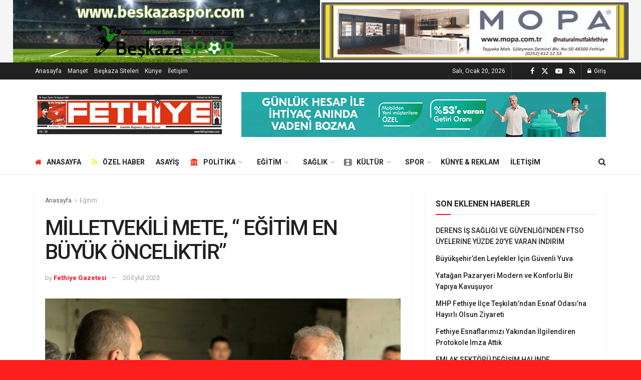

--- FILE ---
content_type: text/html; charset=UTF-8
request_url: https://www.fethiyehaber.com/milletvekili-mete-egitim-en-buyuk-onceliktir/
body_size: 52598
content:
<!doctype html>
<!--[if lt IE 7]> <html class="no-js lt-ie9 lt-ie8 lt-ie7" lang="tr" prefix="og: https://ogp.me/ns#"> <![endif]-->
<!--[if IE 7]>    <html class="no-js lt-ie9 lt-ie8" lang="tr" prefix="og: https://ogp.me/ns#"> <![endif]-->
<!--[if IE 8]>    <html class="no-js lt-ie9" lang="tr" prefix="og: https://ogp.me/ns#"> <![endif]-->
<!--[if IE 9]>    <html class="no-js lt-ie10" lang="tr" prefix="og: https://ogp.me/ns#"> <![endif]-->
<!--[if gt IE 8]><!--> <html class="no-js" lang="tr" prefix="og: https://ogp.me/ns#"> <!--<![endif]-->
<head>
    <meta http-equiv="Content-Type" content="text/html; charset=UTF-8" />
    <meta name='viewport' content='width=device-width, initial-scale=1, user-scalable=yes' />
    <link rel="profile" href="https://gmpg.org/xfn/11" />
    <link rel="pingback" href="https://www.fethiyehaber.com/xmlrpc.php" />
    <meta property="og:type" content="article">
<meta property="og:title" content="MİLLETVEKİLİ METE, “ EĞİTİM EN BÜYÜK ÖNCELİKTİR”">
<meta property="og:site_name" content="Fethiye Gazetesi Haber Sitesi">
<meta property="og:description" content="AK Parti Muğla Milletvekili Kadem Mete, Muğla’nın Ula ilçesine ziyarette bulundu. Kızılyaka ve Karabörtlen Mahallelerindeki okul inşaatlarında incelemelerde bulanan Mete’ye,">
<meta property="og:url" content="https://www.fethiyehaber.com/milletvekili-mete-egitim-en-buyuk-onceliktir/">
<meta property="og:locale" content="tr_TR">
<meta property="og:image" content="https://i0.wp.com/www.fethiyehaber.com/wp-content/uploads/2023/09/8618965f-5bca-43a0-aefa-40d14ec6bbb1_600x450.jpg?fit=600%2C450&amp;ssl=1">
<meta property="og:image:height" content="450">
<meta property="og:image:width" content="600">
<meta property="article:published_time" content="2023-09-20T10:12:13+03:00">
<meta property="article:modified_time" content="2023-09-20T10:12:51+03:00">
<meta property="article:section" content="Eğitim">
<meta name="twitter:card" content="summary_large_image">
<meta name="twitter:title" content="MİLLETVEKİLİ METE, “ EĞİTİM EN BÜYÜK ÖNCELİKTİR”">
<meta name="twitter:description" content="AK Parti Muğla Milletvekili Kadem Mete, Muğla’nın Ula ilçesine ziyarette bulundu. Kızılyaka ve Karabörtlen Mahallelerindeki okul inşaatlarında incelemelerde bulanan Mete’ye,">
<meta name="twitter:url" content="https://www.fethiyehaber.com/milletvekili-mete-egitim-en-buyuk-onceliktir/">
<meta name="twitter:site" content="">
<meta name="twitter:image" content="https://i0.wp.com/www.fethiyehaber.com/wp-content/uploads/2023/09/8618965f-5bca-43a0-aefa-40d14ec6bbb1_600x450.jpg?fit=600%2C450&amp;ssl=1">
<meta name="twitter:image:width" content="600">
<meta name="twitter:image:height" content="450">
			<script type="text/javascript">
			  var jnews_ajax_url = '/?ajax-request=jnews'
			</script>
			<script type="text/javascript">;window.jnews=window.jnews||{},window.jnews.library=window.jnews.library||{},window.jnews.library=function(){"use strict";var e=this;e.win=window,e.doc=document,e.noop=function(){},e.globalBody=e.doc.getElementsByTagName("body")[0],e.globalBody=e.globalBody?e.globalBody:e.doc,e.win.jnewsDataStorage=e.win.jnewsDataStorage||{_storage:new WeakMap,put:function(e,t,n){this._storage.has(e)||this._storage.set(e,new Map),this._storage.get(e).set(t,n)},get:function(e,t){return this._storage.get(e).get(t)},has:function(e,t){return this._storage.has(e)&&this._storage.get(e).has(t)},remove:function(e,t){var n=this._storage.get(e).delete(t);return 0===!this._storage.get(e).size&&this._storage.delete(e),n}},e.windowWidth=function(){return e.win.innerWidth||e.docEl.clientWidth||e.globalBody.clientWidth},e.windowHeight=function(){return e.win.innerHeight||e.docEl.clientHeight||e.globalBody.clientHeight},e.requestAnimationFrame=e.win.requestAnimationFrame||e.win.webkitRequestAnimationFrame||e.win.mozRequestAnimationFrame||e.win.msRequestAnimationFrame||window.oRequestAnimationFrame||function(e){return setTimeout(e,1e3/60)},e.cancelAnimationFrame=e.win.cancelAnimationFrame||e.win.webkitCancelAnimationFrame||e.win.webkitCancelRequestAnimationFrame||e.win.mozCancelAnimationFrame||e.win.msCancelRequestAnimationFrame||e.win.oCancelRequestAnimationFrame||function(e){clearTimeout(e)},e.classListSupport="classList"in document.createElement("_"),e.hasClass=e.classListSupport?function(e,t){return e.classList.contains(t)}:function(e,t){return e.className.indexOf(t)>=0},e.addClass=e.classListSupport?function(t,n){e.hasClass(t,n)||t.classList.add(n)}:function(t,n){e.hasClass(t,n)||(t.className+=" "+n)},e.removeClass=e.classListSupport?function(t,n){e.hasClass(t,n)&&t.classList.remove(n)}:function(t,n){e.hasClass(t,n)&&(t.className=t.className.replace(n,""))},e.objKeys=function(e){var t=[];for(var n in e)Object.prototype.hasOwnProperty.call(e,n)&&t.push(n);return t},e.isObjectSame=function(e,t){var n=!0;return JSON.stringify(e)!==JSON.stringify(t)&&(n=!1),n},e.extend=function(){for(var e,t,n,o=arguments[0]||{},i=1,a=arguments.length;i<a;i++)if(null!==(e=arguments[i]))for(t in e)o!==(n=e[t])&&void 0!==n&&(o[t]=n);return o},e.dataStorage=e.win.jnewsDataStorage,e.isVisible=function(e){return 0!==e.offsetWidth&&0!==e.offsetHeight||e.getBoundingClientRect().length},e.getHeight=function(e){return e.offsetHeight||e.clientHeight||e.getBoundingClientRect().height},e.getWidth=function(e){return e.offsetWidth||e.clientWidth||e.getBoundingClientRect().width},e.supportsPassive=!1;try{var t=Object.defineProperty({},"passive",{get:function(){e.supportsPassive=!0}});"createEvent"in e.doc?e.win.addEventListener("test",null,t):"fireEvent"in e.doc&&e.win.attachEvent("test",null)}catch(e){}e.passiveOption=!!e.supportsPassive&&{passive:!0},e.setStorage=function(e,t){e="jnews-"+e;var n={expired:Math.floor(((new Date).getTime()+432e5)/1e3)};t=Object.assign(n,t);localStorage.setItem(e,JSON.stringify(t))},e.getStorage=function(e){e="jnews-"+e;var t=localStorage.getItem(e);return null!==t&&0<t.length?JSON.parse(localStorage.getItem(e)):{}},e.expiredStorage=function(){var t,n="jnews-";for(var o in localStorage)o.indexOf(n)>-1&&"undefined"!==(t=e.getStorage(o.replace(n,""))).expired&&t.expired<Math.floor((new Date).getTime()/1e3)&&localStorage.removeItem(o)},e.addEvents=function(t,n,o){for(var i in n){var a=["touchstart","touchmove"].indexOf(i)>=0&&!o&&e.passiveOption;"createEvent"in e.doc?t.addEventListener(i,n[i],a):"fireEvent"in e.doc&&t.attachEvent("on"+i,n[i])}},e.removeEvents=function(t,n){for(var o in n)"createEvent"in e.doc?t.removeEventListener(o,n[o]):"fireEvent"in e.doc&&t.detachEvent("on"+o,n[o])},e.triggerEvents=function(t,n,o){var i;o=o||{detail:null};return"createEvent"in e.doc?(!(i=e.doc.createEvent("CustomEvent")||new CustomEvent(n)).initCustomEvent||i.initCustomEvent(n,!0,!1,o),void t.dispatchEvent(i)):"fireEvent"in e.doc?((i=e.doc.createEventObject()).eventType=n,void t.fireEvent("on"+i.eventType,i)):void 0},e.getParents=function(t,n){void 0===n&&(n=e.doc);for(var o=[],i=t.parentNode,a=!1;!a;)if(i){var r=i;r.querySelectorAll(n).length?a=!0:(o.push(r),i=r.parentNode)}else o=[],a=!0;return o},e.forEach=function(e,t,n){for(var o=0,i=e.length;o<i;o++)t.call(n,e[o],o)},e.getText=function(e){return e.innerText||e.textContent},e.setText=function(e,t){var n="object"==typeof t?t.innerText||t.textContent:t;e.innerText&&(e.innerText=n),e.textContent&&(e.textContent=n)},e.httpBuildQuery=function(t){return e.objKeys(t).reduce(function t(n){var o=arguments.length>1&&void 0!==arguments[1]?arguments[1]:null;return function(i,a){var r=n[a];a=encodeURIComponent(a);var s=o?"".concat(o,"[").concat(a,"]"):a;return null==r||"function"==typeof r?(i.push("".concat(s,"=")),i):["number","boolean","string"].includes(typeof r)?(i.push("".concat(s,"=").concat(encodeURIComponent(r))),i):(i.push(e.objKeys(r).reduce(t(r,s),[]).join("&")),i)}}(t),[]).join("&")},e.get=function(t,n,o,i){return o="function"==typeof o?o:e.noop,e.ajax("GET",t,n,o,i)},e.post=function(t,n,o,i){return o="function"==typeof o?o:e.noop,e.ajax("POST",t,n,o,i)},e.ajax=function(t,n,o,i,a){var r=new XMLHttpRequest,s=n,c=e.httpBuildQuery(o);if(t=-1!=["GET","POST"].indexOf(t)?t:"GET",r.open(t,s+("GET"==t?"?"+c:""),!0),"POST"==t&&r.setRequestHeader("Content-type","application/x-www-form-urlencoded"),r.setRequestHeader("X-Requested-With","XMLHttpRequest"),r.onreadystatechange=function(){4===r.readyState&&200<=r.status&&300>r.status&&"function"==typeof i&&i.call(void 0,r.response)},void 0!==a&&!a){return{xhr:r,send:function(){r.send("POST"==t?c:null)}}}return r.send("POST"==t?c:null),{xhr:r}},e.scrollTo=function(t,n,o){function i(e,t,n){this.start=this.position(),this.change=e-this.start,this.currentTime=0,this.increment=20,this.duration=void 0===n?500:n,this.callback=t,this.finish=!1,this.animateScroll()}return Math.easeInOutQuad=function(e,t,n,o){return(e/=o/2)<1?n/2*e*e+t:-n/2*(--e*(e-2)-1)+t},i.prototype.stop=function(){this.finish=!0},i.prototype.move=function(t){e.doc.documentElement.scrollTop=t,e.globalBody.parentNode.scrollTop=t,e.globalBody.scrollTop=t},i.prototype.position=function(){return e.doc.documentElement.scrollTop||e.globalBody.parentNode.scrollTop||e.globalBody.scrollTop},i.prototype.animateScroll=function(){this.currentTime+=this.increment;var t=Math.easeInOutQuad(this.currentTime,this.start,this.change,this.duration);this.move(t),this.currentTime<this.duration&&!this.finish?e.requestAnimationFrame.call(e.win,this.animateScroll.bind(this)):this.callback&&"function"==typeof this.callback&&this.callback()},new i(t,n,o)},e.unwrap=function(t){var n,o=t;e.forEach(t,(function(e,t){n?n+=e:n=e})),o.replaceWith(n)},e.performance={start:function(e){performance.mark(e+"Start")},stop:function(e){performance.mark(e+"End"),performance.measure(e,e+"Start",e+"End")}},e.fps=function(){var t=0,n=0,o=0;!function(){var i=t=0,a=0,r=0,s=document.getElementById("fpsTable"),c=function(t){void 0===document.getElementsByTagName("body")[0]?e.requestAnimationFrame.call(e.win,(function(){c(t)})):document.getElementsByTagName("body")[0].appendChild(t)};null===s&&((s=document.createElement("div")).style.position="fixed",s.style.top="120px",s.style.left="10px",s.style.width="100px",s.style.height="20px",s.style.border="1px solid black",s.style.fontSize="11px",s.style.zIndex="100000",s.style.backgroundColor="white",s.id="fpsTable",c(s));var l=function(){o++,n=Date.now(),(a=(o/(r=(n-t)/1e3)).toPrecision(2))!=i&&(i=a,s.innerHTML=i+"fps"),1<r&&(t=n,o=0),e.requestAnimationFrame.call(e.win,l)};l()}()},e.instr=function(e,t){for(var n=0;n<t.length;n++)if(-1!==e.toLowerCase().indexOf(t[n].toLowerCase()))return!0},e.winLoad=function(t,n){function o(o){if("complete"===e.doc.readyState||"interactive"===e.doc.readyState)return!o||n?setTimeout(t,n||1):t(o),1}o()||e.addEvents(e.win,{load:o})},e.docReady=function(t,n){function o(o){if("complete"===e.doc.readyState||"interactive"===e.doc.readyState)return!o||n?setTimeout(t,n||1):t(o),1}o()||e.addEvents(e.doc,{DOMContentLoaded:o})},e.fireOnce=function(){e.docReady((function(){e.assets=e.assets||[],e.assets.length&&(e.boot(),e.load_assets())}),50)},e.boot=function(){e.length&&e.doc.querySelectorAll("style[media]").forEach((function(e){"not all"==e.getAttribute("media")&&e.removeAttribute("media")}))},e.create_js=function(t,n){var o=e.doc.createElement("script");switch(o.setAttribute("src",t),n){case"defer":o.setAttribute("defer",!0);break;case"async":o.setAttribute("async",!0);break;case"deferasync":o.setAttribute("defer",!0),o.setAttribute("async",!0)}e.globalBody.appendChild(o)},e.load_assets=function(){"object"==typeof e.assets&&e.forEach(e.assets.slice(0),(function(t,n){var o="";t.defer&&(o+="defer"),t.async&&(o+="async"),e.create_js(t.url,o);var i=e.assets.indexOf(t);i>-1&&e.assets.splice(i,1)})),e.assets=jnewsoption.au_scripts=window.jnewsads=[]},e.setCookie=function(e,t,n){var o="";if(n){var i=new Date;i.setTime(i.getTime()+24*n*60*60*1e3),o="; expires="+i.toUTCString()}document.cookie=e+"="+(t||"")+o+"; path=/"},e.getCookie=function(e){for(var t=e+"=",n=document.cookie.split(";"),o=0;o<n.length;o++){for(var i=n[o];" "==i.charAt(0);)i=i.substring(1,i.length);if(0==i.indexOf(t))return i.substring(t.length,i.length)}return null},e.eraseCookie=function(e){document.cookie=e+"=; Path=/; Expires=Thu, 01 Jan 1970 00:00:01 GMT;"},e.docReady((function(){e.globalBody=e.globalBody==e.doc?e.doc.getElementsByTagName("body")[0]:e.globalBody,e.globalBody=e.globalBody?e.globalBody:e.doc})),e.winLoad((function(){e.winLoad((function(){var t=!1;if(void 0!==window.jnewsadmin)if(void 0!==window.file_version_checker){var n=e.objKeys(window.file_version_checker);n.length?n.forEach((function(e){t||"10.0.4"===window.file_version_checker[e]||(t=!0)})):t=!0}else t=!0;t&&(window.jnewsHelper.getMessage(),window.jnewsHelper.getNotice())}),2500)}))},window.jnews.library=new window.jnews.library;</script>
<!-- Rank Math&#039;a Göre Arama Motoru Optimizasyonu - https://rankmath.com/ -->
<title>MİLLETVEKİLİ METE, “ EĞİTİM EN BÜYÜK ÖNCELİKTİR” - Fethiye Gazetesi Haber Sitesi</title>
<meta name="description" content="Fethiye Haber Sitesi, Fethiye Gazetesi İnternet Sitesi, Fethiye, Seydikemer, Muğla haberleri, hızlı güvenilir ve doğru haberler için."/>
<meta name="robots" content="follow, index, max-snippet:-1, max-video-preview:-1, max-image-preview:large"/>
<link rel="canonical" href="https://www.fethiyehaber.com/milletvekili-mete-egitim-en-buyuk-onceliktir/" />
<meta property="og:locale" content="tr_TR" />
<meta property="og:type" content="article" />
<meta property="og:title" content="MİLLETVEKİLİ METE, “ EĞİTİM EN BÜYÜK ÖNCELİKTİR” - Fethiye Gazetesi Haber Sitesi" />
<meta property="og:description" content="Fethiye Haber Sitesi, Fethiye Gazetesi İnternet Sitesi, Fethiye, Seydikemer, Muğla haberleri, hızlı güvenilir ve doğru haberler için." />
<meta property="og:url" content="https://www.fethiyehaber.com/milletvekili-mete-egitim-en-buyuk-onceliktir/" />
<meta property="og:site_name" content="Fethiye Haber | Fethiye Gazetesi İnternet Sitesi" />
<meta property="article:publisher" content="https://www.facebook.com/fethiyehabernet" />
<meta property="article:section" content="Eğitim" />
<meta property="og:updated_time" content="2023-09-20T10:12:51+03:00" />
<meta property="og:image" content="https://i0.wp.com/www.fethiyehaber.com/wp-content/uploads/2023/09/8618965f-5bca-43a0-aefa-40d14ec6bbb1_600x450.jpg" />
<meta property="og:image:secure_url" content="https://i0.wp.com/www.fethiyehaber.com/wp-content/uploads/2023/09/8618965f-5bca-43a0-aefa-40d14ec6bbb1_600x450.jpg" />
<meta property="og:image:width" content="600" />
<meta property="og:image:height" content="450" />
<meta property="og:image:alt" content="MİLLETVEKİLİ METE, “ EĞİTİM EN BÜYÜK ÖNCELİKTİR”" />
<meta property="og:image:type" content="image/jpeg" />
<meta property="article:published_time" content="2023-09-20T10:12:13+03:00" />
<meta property="article:modified_time" content="2023-09-20T10:12:51+03:00" />
<meta name="twitter:card" content="summary_large_image" />
<meta name="twitter:title" content="MİLLETVEKİLİ METE, “ EĞİTİM EN BÜYÜK ÖNCELİKTİR” - Fethiye Gazetesi Haber Sitesi" />
<meta name="twitter:description" content="Fethiye Haber Sitesi, Fethiye Gazetesi İnternet Sitesi, Fethiye, Seydikemer, Muğla haberleri, hızlı güvenilir ve doğru haberler için." />
<meta name="twitter:site" content="@fethiyehabernet" />
<meta name="twitter:creator" content="@fethiyehabernet" />
<meta name="twitter:image" content="https://i0.wp.com/www.fethiyehaber.com/wp-content/uploads/2023/09/8618965f-5bca-43a0-aefa-40d14ec6bbb1_600x450.jpg" />
<meta name="twitter:label1" content="Yazan" />
<meta name="twitter:data1" content="Fethiye Gazetesi" />
<meta name="twitter:label2" content="Okuma süresi" />
<meta name="twitter:data2" content="1 dakika" />
<script type="application/ld+json" class="rank-math-schema">{"@context":"https://schema.org","@graph":[{"@type":"Place","@id":"https://www.fethiyehaber.com/#place","address":{"@type":"PostalAddress","addressRegion":"Mugla","postalCode":"Fethiye","addressCountry":"Turkiye"}},{"@type":["NewsMediaOrganization","Organization"],"@id":"https://www.fethiyehaber.com/#organization","name":"Fethiye Gazetesi","url":"https://www.fethiyehaber.com","sameAs":["https://www.facebook.com/fethiyehabernet","https://twitter.com/fethiyehabernet"],"email":"editor2","address":{"@type":"PostalAddress","addressRegion":"Mugla","postalCode":"Fethiye","addressCountry":"Turkiye"},"logo":{"@type":"ImageObject","@id":"https://www.fethiyehaber.com/#logo","url":"https://www.fethiyehaber.com/wp-content/uploads/2022/11/fethiyehaber.jpg","contentUrl":"https://www.fethiyehaber.com/wp-content/uploads/2022/11/fethiyehaber.jpg","caption":"Fethiye Haber | Fethiye Gazetesi \u0130nternet Sitesi","inLanguage":"tr"},"location":{"@id":"https://www.fethiyehaber.com/#place"}},{"@type":"WebSite","@id":"https://www.fethiyehaber.com/#website","url":"https://www.fethiyehaber.com","name":"Fethiye Haber | Fethiye Gazetesi \u0130nternet Sitesi","alternateName":"fethiye gazetesi","publisher":{"@id":"https://www.fethiyehaber.com/#organization"},"inLanguage":"tr"},{"@type":"ImageObject","@id":"https://i0.wp.com/www.fethiyehaber.com/wp-content/uploads/2023/09/8618965f-5bca-43a0-aefa-40d14ec6bbb1_600x450.jpg?fit=600%2C450&amp;ssl=1","url":"https://i0.wp.com/www.fethiyehaber.com/wp-content/uploads/2023/09/8618965f-5bca-43a0-aefa-40d14ec6bbb1_600x450.jpg?fit=600%2C450&amp;ssl=1","width":"600","height":"450","inLanguage":"tr"},{"@type":"BreadcrumbList","@id":"https://www.fethiyehaber.com/milletvekili-mete-egitim-en-buyuk-onceliktir/#breadcrumb","itemListElement":[{"@type":"ListItem","position":"1","item":{"@id":"https://www.fethiyehaber.com","name":"Anasayfa"}},{"@type":"ListItem","position":"2","item":{"@id":"https://www.fethiyehaber.com/milletvekili-mete-egitim-en-buyuk-onceliktir/","name":"M\u0130LLETVEK\u0130L\u0130 METE, \u201c E\u011e\u0130T\u0130M EN B\u00dcY\u00dcK \u00d6NCEL\u0130KT\u0130R\u201d"}}]},{"@type":"WebPage","@id":"https://www.fethiyehaber.com/milletvekili-mete-egitim-en-buyuk-onceliktir/#webpage","url":"https://www.fethiyehaber.com/milletvekili-mete-egitim-en-buyuk-onceliktir/","name":"M\u0130LLETVEK\u0130L\u0130 METE, \u201c E\u011e\u0130T\u0130M EN B\u00dcY\u00dcK \u00d6NCEL\u0130KT\u0130R\u201d - Fethiye Gazetesi Haber Sitesi","datePublished":"2023-09-20T10:12:13+03:00","dateModified":"2023-09-20T10:12:51+03:00","isPartOf":{"@id":"https://www.fethiyehaber.com/#website"},"primaryImageOfPage":{"@id":"https://i0.wp.com/www.fethiyehaber.com/wp-content/uploads/2023/09/8618965f-5bca-43a0-aefa-40d14ec6bbb1_600x450.jpg?fit=600%2C450&amp;ssl=1"},"inLanguage":"tr","breadcrumb":{"@id":"https://www.fethiyehaber.com/milletvekili-mete-egitim-en-buyuk-onceliktir/#breadcrumb"}},{"@type":"Person","@id":"https://www.fethiyehaber.com/author/erkanilik/","name":"Fethiye Gazetesi","url":"https://www.fethiyehaber.com/author/erkanilik/","image":{"@type":"ImageObject","@id":"https://secure.gravatar.com/avatar/11889f10baafc555e5bbc7dc6f7bde21edb9e30a962488f8a0407f22e985f092?s=96&amp;d=mm&amp;r=g","url":"https://secure.gravatar.com/avatar/11889f10baafc555e5bbc7dc6f7bde21edb9e30a962488f8a0407f22e985f092?s=96&amp;d=mm&amp;r=g","caption":"Fethiye Gazetesi","inLanguage":"tr"},"worksFor":{"@id":"https://www.fethiyehaber.com/#organization"}},{"@type":"BlogPosting","headline":"M\u0130LLETVEK\u0130L\u0130 METE, \u201c E\u011e\u0130T\u0130M EN B\u00dcY\u00dcK \u00d6NCEL\u0130KT\u0130R\u201d - Fethiye Gazetesi Haber Sitesi","datePublished":"2023-09-20T10:12:13+03:00","dateModified":"2023-09-20T10:12:51+03:00","author":{"@id":"https://www.fethiyehaber.com/author/erkanilik/","name":"Fethiye Gazetesi"},"publisher":{"@id":"https://www.fethiyehaber.com/#organization"},"description":"Fethiye Haber Sitesi, Fethiye Gazetesi \u0130nternet Sitesi, Fethiye, Seydikemer, Mu\u011fla haberleri, h\u0131zl\u0131 g\u00fcvenilir ve do\u011fru haberler i\u00e7in.","name":"M\u0130LLETVEK\u0130L\u0130 METE, \u201c E\u011e\u0130T\u0130M EN B\u00dcY\u00dcK \u00d6NCEL\u0130KT\u0130R\u201d - Fethiye Gazetesi Haber Sitesi","@id":"https://www.fethiyehaber.com/milletvekili-mete-egitim-en-buyuk-onceliktir/#richSnippet","isPartOf":{"@id":"https://www.fethiyehaber.com/milletvekili-mete-egitim-en-buyuk-onceliktir/#webpage"},"image":{"@id":"https://i0.wp.com/www.fethiyehaber.com/wp-content/uploads/2023/09/8618965f-5bca-43a0-aefa-40d14ec6bbb1_600x450.jpg?fit=600%2C450&amp;ssl=1"},"inLanguage":"tr","mainEntityOfPage":{"@id":"https://www.fethiyehaber.com/milletvekili-mete-egitim-en-buyuk-onceliktir/#webpage"}}]}</script>
<!-- /Rank Math WordPress SEO eklentisi -->

<link rel='dns-prefetch' href='//www.googletagmanager.com' />
<link rel='dns-prefetch' href='//stats.wp.com' />
<link rel='dns-prefetch' href='//fonts.googleapis.com' />
<link rel='dns-prefetch' href='//widgets.wp.com' />
<link rel='dns-prefetch' href='//s0.wp.com' />
<link rel='dns-prefetch' href='//0.gravatar.com' />
<link rel='dns-prefetch' href='//1.gravatar.com' />
<link rel='dns-prefetch' href='//2.gravatar.com' />
<link rel='dns-prefetch' href='//pagead2.googlesyndication.com' />
<link rel='preconnect' href='//i0.wp.com' />
<link rel='preconnect' href='//c0.wp.com' />
<link rel='preconnect' href='https://fonts.gstatic.com' />
<link rel="alternate" type="application/rss+xml" title="Fethiye Gazetesi Haber Sitesi &raquo; akışı" href="https://www.fethiyehaber.com/feed/" />
<link rel="alternate" type="application/rss+xml" title="Fethiye Gazetesi Haber Sitesi &raquo; yorum akışı" href="https://www.fethiyehaber.com/comments/feed/" />
<link rel="alternate" type="application/rss+xml" title="Fethiye Gazetesi Haber Sitesi &raquo; MİLLETVEKİLİ METE, “ EĞİTİM EN BÜYÜK ÖNCELİKTİR” yorum akışı" href="https://www.fethiyehaber.com/milletvekili-mete-egitim-en-buyuk-onceliktir/feed/" />
<link rel="alternate" title="oEmbed (JSON)" type="application/json+oembed" href="https://www.fethiyehaber.com/wp-json/oembed/1.0/embed?url=https%3A%2F%2Fwww.fethiyehaber.com%2Fmilletvekili-mete-egitim-en-buyuk-onceliktir%2F" />
<link rel="alternate" title="oEmbed (XML)" type="text/xml+oembed" href="https://www.fethiyehaber.com/wp-json/oembed/1.0/embed?url=https%3A%2F%2Fwww.fethiyehaber.com%2Fmilletvekili-mete-egitim-en-buyuk-onceliktir%2F&#038;format=xml" />
<style id='wp-img-auto-sizes-contain-inline-css' type='text/css'>
img:is([sizes=auto i],[sizes^="auto," i]){contain-intrinsic-size:3000px 1500px}
/*# sourceURL=wp-img-auto-sizes-contain-inline-css */
</style>

<link rel='stylesheet' id='dashicons-css' href='https://c0.wp.com/c/6.9/wp-includes/css/dashicons.min.css' type='text/css' media='all' />
<link rel='stylesheet' id='post-views-counter-frontend-css' href='https://www.fethiyehaber.com/wp-content/plugins/post-views-counter/css/frontend.css?ver=1.7.1' type='text/css' media='all' />
<style id='wp-emoji-styles-inline-css' type='text/css'>

	img.wp-smiley, img.emoji {
		display: inline !important;
		border: none !important;
		box-shadow: none !important;
		height: 1em !important;
		width: 1em !important;
		margin: 0 0.07em !important;
		vertical-align: -0.1em !important;
		background: none !important;
		padding: 0 !important;
	}
/*# sourceURL=wp-emoji-styles-inline-css */
</style>
<link rel='stylesheet' id='wp-block-library-css' href='https://c0.wp.com/c/6.9/wp-includes/css/dist/block-library/style.min.css' type='text/css' media='all' />
<style id='global-styles-inline-css' type='text/css'>
:root{--wp--preset--aspect-ratio--square: 1;--wp--preset--aspect-ratio--4-3: 4/3;--wp--preset--aspect-ratio--3-4: 3/4;--wp--preset--aspect-ratio--3-2: 3/2;--wp--preset--aspect-ratio--2-3: 2/3;--wp--preset--aspect-ratio--16-9: 16/9;--wp--preset--aspect-ratio--9-16: 9/16;--wp--preset--color--black: #000000;--wp--preset--color--cyan-bluish-gray: #abb8c3;--wp--preset--color--white: #ffffff;--wp--preset--color--pale-pink: #f78da7;--wp--preset--color--vivid-red: #cf2e2e;--wp--preset--color--luminous-vivid-orange: #ff6900;--wp--preset--color--luminous-vivid-amber: #fcb900;--wp--preset--color--light-green-cyan: #7bdcb5;--wp--preset--color--vivid-green-cyan: #00d084;--wp--preset--color--pale-cyan-blue: #8ed1fc;--wp--preset--color--vivid-cyan-blue: #0693e3;--wp--preset--color--vivid-purple: #9b51e0;--wp--preset--gradient--vivid-cyan-blue-to-vivid-purple: linear-gradient(135deg,rgb(6,147,227) 0%,rgb(155,81,224) 100%);--wp--preset--gradient--light-green-cyan-to-vivid-green-cyan: linear-gradient(135deg,rgb(122,220,180) 0%,rgb(0,208,130) 100%);--wp--preset--gradient--luminous-vivid-amber-to-luminous-vivid-orange: linear-gradient(135deg,rgb(252,185,0) 0%,rgb(255,105,0) 100%);--wp--preset--gradient--luminous-vivid-orange-to-vivid-red: linear-gradient(135deg,rgb(255,105,0) 0%,rgb(207,46,46) 100%);--wp--preset--gradient--very-light-gray-to-cyan-bluish-gray: linear-gradient(135deg,rgb(238,238,238) 0%,rgb(169,184,195) 100%);--wp--preset--gradient--cool-to-warm-spectrum: linear-gradient(135deg,rgb(74,234,220) 0%,rgb(151,120,209) 20%,rgb(207,42,186) 40%,rgb(238,44,130) 60%,rgb(251,105,98) 80%,rgb(254,248,76) 100%);--wp--preset--gradient--blush-light-purple: linear-gradient(135deg,rgb(255,206,236) 0%,rgb(152,150,240) 100%);--wp--preset--gradient--blush-bordeaux: linear-gradient(135deg,rgb(254,205,165) 0%,rgb(254,45,45) 50%,rgb(107,0,62) 100%);--wp--preset--gradient--luminous-dusk: linear-gradient(135deg,rgb(255,203,112) 0%,rgb(199,81,192) 50%,rgb(65,88,208) 100%);--wp--preset--gradient--pale-ocean: linear-gradient(135deg,rgb(255,245,203) 0%,rgb(182,227,212) 50%,rgb(51,167,181) 100%);--wp--preset--gradient--electric-grass: linear-gradient(135deg,rgb(202,248,128) 0%,rgb(113,206,126) 100%);--wp--preset--gradient--midnight: linear-gradient(135deg,rgb(2,3,129) 0%,rgb(40,116,252) 100%);--wp--preset--font-size--small: 13px;--wp--preset--font-size--medium: 20px;--wp--preset--font-size--large: 36px;--wp--preset--font-size--x-large: 42px;--wp--preset--spacing--20: 0.44rem;--wp--preset--spacing--30: 0.67rem;--wp--preset--spacing--40: 1rem;--wp--preset--spacing--50: 1.5rem;--wp--preset--spacing--60: 2.25rem;--wp--preset--spacing--70: 3.38rem;--wp--preset--spacing--80: 5.06rem;--wp--preset--shadow--natural: 6px 6px 9px rgba(0, 0, 0, 0.2);--wp--preset--shadow--deep: 12px 12px 50px rgba(0, 0, 0, 0.4);--wp--preset--shadow--sharp: 6px 6px 0px rgba(0, 0, 0, 0.2);--wp--preset--shadow--outlined: 6px 6px 0px -3px rgb(255, 255, 255), 6px 6px rgb(0, 0, 0);--wp--preset--shadow--crisp: 6px 6px 0px rgb(0, 0, 0);}:where(.is-layout-flex){gap: 0.5em;}:where(.is-layout-grid){gap: 0.5em;}body .is-layout-flex{display: flex;}.is-layout-flex{flex-wrap: wrap;align-items: center;}.is-layout-flex > :is(*, div){margin: 0;}body .is-layout-grid{display: grid;}.is-layout-grid > :is(*, div){margin: 0;}:where(.wp-block-columns.is-layout-flex){gap: 2em;}:where(.wp-block-columns.is-layout-grid){gap: 2em;}:where(.wp-block-post-template.is-layout-flex){gap: 1.25em;}:where(.wp-block-post-template.is-layout-grid){gap: 1.25em;}.has-black-color{color: var(--wp--preset--color--black) !important;}.has-cyan-bluish-gray-color{color: var(--wp--preset--color--cyan-bluish-gray) !important;}.has-white-color{color: var(--wp--preset--color--white) !important;}.has-pale-pink-color{color: var(--wp--preset--color--pale-pink) !important;}.has-vivid-red-color{color: var(--wp--preset--color--vivid-red) !important;}.has-luminous-vivid-orange-color{color: var(--wp--preset--color--luminous-vivid-orange) !important;}.has-luminous-vivid-amber-color{color: var(--wp--preset--color--luminous-vivid-amber) !important;}.has-light-green-cyan-color{color: var(--wp--preset--color--light-green-cyan) !important;}.has-vivid-green-cyan-color{color: var(--wp--preset--color--vivid-green-cyan) !important;}.has-pale-cyan-blue-color{color: var(--wp--preset--color--pale-cyan-blue) !important;}.has-vivid-cyan-blue-color{color: var(--wp--preset--color--vivid-cyan-blue) !important;}.has-vivid-purple-color{color: var(--wp--preset--color--vivid-purple) !important;}.has-black-background-color{background-color: var(--wp--preset--color--black) !important;}.has-cyan-bluish-gray-background-color{background-color: var(--wp--preset--color--cyan-bluish-gray) !important;}.has-white-background-color{background-color: var(--wp--preset--color--white) !important;}.has-pale-pink-background-color{background-color: var(--wp--preset--color--pale-pink) !important;}.has-vivid-red-background-color{background-color: var(--wp--preset--color--vivid-red) !important;}.has-luminous-vivid-orange-background-color{background-color: var(--wp--preset--color--luminous-vivid-orange) !important;}.has-luminous-vivid-amber-background-color{background-color: var(--wp--preset--color--luminous-vivid-amber) !important;}.has-light-green-cyan-background-color{background-color: var(--wp--preset--color--light-green-cyan) !important;}.has-vivid-green-cyan-background-color{background-color: var(--wp--preset--color--vivid-green-cyan) !important;}.has-pale-cyan-blue-background-color{background-color: var(--wp--preset--color--pale-cyan-blue) !important;}.has-vivid-cyan-blue-background-color{background-color: var(--wp--preset--color--vivid-cyan-blue) !important;}.has-vivid-purple-background-color{background-color: var(--wp--preset--color--vivid-purple) !important;}.has-black-border-color{border-color: var(--wp--preset--color--black) !important;}.has-cyan-bluish-gray-border-color{border-color: var(--wp--preset--color--cyan-bluish-gray) !important;}.has-white-border-color{border-color: var(--wp--preset--color--white) !important;}.has-pale-pink-border-color{border-color: var(--wp--preset--color--pale-pink) !important;}.has-vivid-red-border-color{border-color: var(--wp--preset--color--vivid-red) !important;}.has-luminous-vivid-orange-border-color{border-color: var(--wp--preset--color--luminous-vivid-orange) !important;}.has-luminous-vivid-amber-border-color{border-color: var(--wp--preset--color--luminous-vivid-amber) !important;}.has-light-green-cyan-border-color{border-color: var(--wp--preset--color--light-green-cyan) !important;}.has-vivid-green-cyan-border-color{border-color: var(--wp--preset--color--vivid-green-cyan) !important;}.has-pale-cyan-blue-border-color{border-color: var(--wp--preset--color--pale-cyan-blue) !important;}.has-vivid-cyan-blue-border-color{border-color: var(--wp--preset--color--vivid-cyan-blue) !important;}.has-vivid-purple-border-color{border-color: var(--wp--preset--color--vivid-purple) !important;}.has-vivid-cyan-blue-to-vivid-purple-gradient-background{background: var(--wp--preset--gradient--vivid-cyan-blue-to-vivid-purple) !important;}.has-light-green-cyan-to-vivid-green-cyan-gradient-background{background: var(--wp--preset--gradient--light-green-cyan-to-vivid-green-cyan) !important;}.has-luminous-vivid-amber-to-luminous-vivid-orange-gradient-background{background: var(--wp--preset--gradient--luminous-vivid-amber-to-luminous-vivid-orange) !important;}.has-luminous-vivid-orange-to-vivid-red-gradient-background{background: var(--wp--preset--gradient--luminous-vivid-orange-to-vivid-red) !important;}.has-very-light-gray-to-cyan-bluish-gray-gradient-background{background: var(--wp--preset--gradient--very-light-gray-to-cyan-bluish-gray) !important;}.has-cool-to-warm-spectrum-gradient-background{background: var(--wp--preset--gradient--cool-to-warm-spectrum) !important;}.has-blush-light-purple-gradient-background{background: var(--wp--preset--gradient--blush-light-purple) !important;}.has-blush-bordeaux-gradient-background{background: var(--wp--preset--gradient--blush-bordeaux) !important;}.has-luminous-dusk-gradient-background{background: var(--wp--preset--gradient--luminous-dusk) !important;}.has-pale-ocean-gradient-background{background: var(--wp--preset--gradient--pale-ocean) !important;}.has-electric-grass-gradient-background{background: var(--wp--preset--gradient--electric-grass) !important;}.has-midnight-gradient-background{background: var(--wp--preset--gradient--midnight) !important;}.has-small-font-size{font-size: var(--wp--preset--font-size--small) !important;}.has-medium-font-size{font-size: var(--wp--preset--font-size--medium) !important;}.has-large-font-size{font-size: var(--wp--preset--font-size--large) !important;}.has-x-large-font-size{font-size: var(--wp--preset--font-size--x-large) !important;}
/*# sourceURL=global-styles-inline-css */
</style>

<style id='classic-theme-styles-inline-css' type='text/css'>
/*! This file is auto-generated */
.wp-block-button__link{color:#fff;background-color:#32373c;border-radius:9999px;box-shadow:none;text-decoration:none;padding:calc(.667em + 2px) calc(1.333em + 2px);font-size:1.125em}.wp-block-file__button{background:#32373c;color:#fff;text-decoration:none}
/*# sourceURL=/wp-includes/css/classic-themes.min.css */
</style>
<link rel='stylesheet' id='contact-form-7-css' href='https://www.fethiyehaber.com/wp-content/plugins/contact-form-7/includes/css/styles.css?ver=6.1.4' type='text/css' media='all' />
<link rel='stylesheet' id='jnews-video-css' href='https://www.fethiyehaber.com/wp-content/plugins/jnews-video/assets/css/plugin.css?ver=12.0.1' type='text/css' media='all' />
<link rel='stylesheet' id='js_composer_front-css' href='https://www.fethiyehaber.com/wp-content/plugins/js_composer/assets/css/js_composer.min.css?ver=8.7.2' type='text/css' media='all' />
<link rel='stylesheet' id='jetpack_likes-css' href='https://c0.wp.com/p/jetpack/15.4/modules/likes/style.css' type='text/css' media='all' />
<link rel='stylesheet' id='wp-pagenavi-css' href='https://www.fethiyehaber.com/wp-content/plugins/wp-pagenavi/pagenavi-css.css?ver=2.70' type='text/css' media='all' />
<link rel='stylesheet' id='jeg_customizer_font-css' href='//fonts.googleapis.com/css?family=Roboto%3Aregular%2C500%2C700%2C500%2Cregular&#038;display=swap&#038;ver=1.3.2' type='text/css' media='all' />
<link rel='stylesheet' id='font-awesome-css' href='https://www.fethiyehaber.com/wp-content/themes/fhaber/assets/fonts/font-awesome/font-awesome.min.css?ver=12.0.3' type='text/css' media='all' />
<link rel='stylesheet' id='jnews-frontend-css' href='https://www.fethiyehaber.com/wp-content/themes/fhaber/assets/dist/frontend.min.css?ver=12.0.3' type='text/css' media='all' />
<link rel='stylesheet' id='jnews-js-composer-css' href='https://www.fethiyehaber.com/wp-content/themes/fhaber/assets/css/js-composer-frontend.css?ver=12.0.3' type='text/css' media='all' />
<link rel='stylesheet' id='jnews-style-css' href='https://www.fethiyehaber.com/wp-content/themes/fhaber/style.css?ver=12.0.3' type='text/css' media='all' />
<link rel='stylesheet' id='jnews-darkmode-css' href='https://www.fethiyehaber.com/wp-content/themes/fhaber/assets/css/darkmode.css?ver=12.0.3' type='text/css' media='all' />
<link rel='stylesheet' id='jnews-video-darkmode-css' href='https://www.fethiyehaber.com/wp-content/plugins/jnews-video/assets/css/darkmode.css?ver=12.0.1' type='text/css' media='all' />
<link rel='stylesheet' id='sharedaddy-css' href='https://c0.wp.com/p/jetpack/15.4/modules/sharedaddy/sharing.css' type='text/css' media='all' />
<link rel='stylesheet' id='social-logos-css' href='https://c0.wp.com/p/jetpack/15.4/_inc/social-logos/social-logos.min.css' type='text/css' media='all' />
<link rel='stylesheet' id='jnews-select-share-css' href='https://www.fethiyehaber.com/wp-content/plugins/jnews-social-share/assets/css/plugin.css' type='text/css' media='all' />
<link rel='stylesheet' id='jnews-weather-style-css' href='https://www.fethiyehaber.com/wp-content/plugins/jnews-weather/assets/css/plugin.css?ver=12.0.0' type='text/css' media='all' />
<script type="text/javascript" id="post-views-counter-frontend-js-before">
/* <![CDATA[ */
var pvcArgsFrontend = {"mode":"js","postID":290515,"requestURL":"https:\/\/www.fethiyehaber.com\/wp-admin\/admin-ajax.php","nonce":"5d2c08f036","dataStorage":"cookies","multisite":false,"path":"\/","domain":""};

//# sourceURL=post-views-counter-frontend-js-before
/* ]]> */
</script>
<script type="text/javascript" src="https://www.fethiyehaber.com/wp-content/plugins/post-views-counter/js/frontend.js?ver=1.7.1" id="post-views-counter-frontend-js"></script>
<script type="text/javascript" src="https://www.googletagmanager.com/gtag/js?id=G-6MRX82FHR0" id="jnews-google-tag-manager-js" defer></script>
<script type="text/javascript" id="jnews-google-tag-manager-js-after">
/* <![CDATA[ */
				window.addEventListener('DOMContentLoaded', function() {
					(function() {
						window.dataLayer = window.dataLayer || [];
						function gtag(){dataLayer.push(arguments);}
						gtag('js', new Date());
						gtag('config', 'G-6MRX82FHR0');
					})();
				});
				
//# sourceURL=jnews-google-tag-manager-js-after
/* ]]> */
</script>
<script type="text/javascript" src="https://c0.wp.com/c/6.9/wp-includes/js/jquery/jquery.min.js" id="jquery-core-js"></script>
<script type="text/javascript" src="https://c0.wp.com/c/6.9/wp-includes/js/jquery/jquery-migrate.min.js" id="jquery-migrate-js"></script>

<!-- Site Kit tarafından eklenen Google etiketi (gtag.js) snippet&#039;i -->
<!-- Google Analytics snippet added by Site Kit -->
<script type="text/javascript" src="https://www.googletagmanager.com/gtag/js?id=G-6MRX82FHR0" id="google_gtagjs-js" async></script>
<script type="text/javascript" id="google_gtagjs-js-after">
/* <![CDATA[ */
window.dataLayer = window.dataLayer || [];function gtag(){dataLayer.push(arguments);}
gtag("set","linker",{"domains":["www.fethiyehaber.com"]});
gtag("js", new Date());
gtag("set", "developer_id.dZTNiMT", true);
gtag("config", "G-6MRX82FHR0");
//# sourceURL=google_gtagjs-js-after
/* ]]> */
</script>
<script></script><link rel="https://api.w.org/" href="https://www.fethiyehaber.com/wp-json/" /><link rel="alternate" title="JSON" type="application/json" href="https://www.fethiyehaber.com/wp-json/wp/v2/posts/290515" /><link rel="EditURI" type="application/rsd+xml" title="RSD" href="https://www.fethiyehaber.com/xmlrpc.php?rsd" />
<meta name="generator" content="Site Kit by Google 1.170.0" />	<style>img#wpstats{display:none}</style>
		
<!-- Site Kit tarafından eklenen Google AdSense meta etiketleri -->
<meta name="google-adsense-platform-account" content="ca-host-pub-2644536267352236">
<meta name="google-adsense-platform-domain" content="sitekit.withgoogle.com">
<!-- Site Kit tarafından eklenen Google AdSense meta etiketlerine son verin -->
<meta name="generator" content="Powered by WPBakery Page Builder - drag and drop page builder for WordPress."/>

<!-- Google AdSense snippet added by Site Kit -->
<script type="text/javascript" async="async" src="https://pagead2.googlesyndication.com/pagead/js/adsbygoogle.js?client=ca-pub-2543443537525929&amp;host=ca-host-pub-2644536267352236" crossorigin="anonymous"></script>

<!-- End Google AdSense snippet added by Site Kit -->
<script type='application/ld+json'>{"@context":"http:\/\/schema.org","@type":"Organization","@id":"https:\/\/www.fethiyehaber.com\/#organization","url":"https:\/\/www.fethiyehaber.com\/","name":"Fethiye Haber","logo":{"@type":"ImageObject","url":"https:\/\/www.fethiyehaber.com\/wp-content\/uploads\/2023\/08\/merinmedyagroup.jpg"},"sameAs":["http:\/\/facebook.com","http:\/\/twitter.com","https:\/\/plus.google.com\/+Jegtheme","http:\/\/youtube.com","http:\/\/jnews.jegtheme.com\/default\/feed\/"]}</script>
<script type='application/ld+json'>{"@context":"http:\/\/schema.org","@type":"WebSite","@id":"https:\/\/www.fethiyehaber.com\/#website","url":"https:\/\/www.fethiyehaber.com\/","name":"Fethiye Haber","potentialAction":{"@type":"SearchAction","target":"https:\/\/www.fethiyehaber.com\/?s={search_term_string}","query-input":"required name=search_term_string"}}</script>
<style id="jeg_dynamic_css" type="text/css" data-type="jeg_custom-css">body.jnews { background-color : #ff1e1e; } .jeg_container, .jeg_content, .jeg_boxed .jeg_main .jeg_container, .jeg_autoload_separator { background-color : #ffffffff; } .jeg_header .jeg_bottombar, .jeg_header .jeg_bottombar.jeg_navbar_dark, .jeg_bottombar.jeg_navbar_boxed .jeg_nav_row, .jeg_bottombar.jeg_navbar_dark.jeg_navbar_boxed .jeg_nav_row { border-top-width : 0px; } .jeg_header .socials_widget > a > i.fa:before { color : #ffffff; } .jeg_header .socials_widget.nobg > a > i > span.jeg-icon svg { fill : #ffffff; } .jeg_header .socials_widget.nobg > a > span.jeg-icon svg { fill : #ffffff; } .jeg_header .socials_widget > a > span.jeg-icon svg { fill : #ffffff; } .jeg_header .socials_widget > a > i > span.jeg-icon svg { fill : #ffffff; } .jeg_menu_style_1 > li > a:before, .jeg_menu_style_2 > li > a:before, .jeg_menu_style_3 > li > a:before { background : #dd3333; } body,input,textarea,select,.chosen-container-single .chosen-single,.btn,.button { font-family: Roboto,Helvetica,Arial,sans-serif; } .jeg_post_title, .entry-header .jeg_post_title, .jeg_single_tpl_2 .entry-header .jeg_post_title, .jeg_single_tpl_3 .entry-header .jeg_post_title, .jeg_single_tpl_6 .entry-header .jeg_post_title, .jeg_content .jeg_custom_title_wrapper .jeg_post_title { font-family: Roboto,Helvetica,Arial,sans-serif;font-weight : 500; font-style : normal;  } .jeg_post_excerpt p, .content-inner p { font-family: Roboto,Helvetica,Arial,sans-serif;font-weight : 400; font-style : normal;  } </style><style type="text/css">
					.no_thumbnail .jeg_thumb,
					.thumbnail-container.no_thumbnail {
					    display: none !important;
					}
					.jeg_search_result .jeg_pl_xs_3.no_thumbnail .jeg_postblock_content,
					.jeg_sidefeed .jeg_pl_xs_3.no_thumbnail .jeg_postblock_content,
					.jeg_pl_sm.no_thumbnail .jeg_postblock_content {
					    margin-left: 0;
					}
					.jeg_postblock_11 .no_thumbnail .jeg_postblock_content,
					.jeg_postblock_12 .no_thumbnail .jeg_postblock_content,
					.jeg_postblock_12.jeg_col_3o3 .no_thumbnail .jeg_postblock_content  {
					    margin-top: 0;
					}
					.jeg_postblock_15 .jeg_pl_md_box.no_thumbnail .jeg_postblock_content,
					.jeg_postblock_19 .jeg_pl_md_box.no_thumbnail .jeg_postblock_content,
					.jeg_postblock_24 .jeg_pl_md_box.no_thumbnail .jeg_postblock_content,
					.jeg_sidefeed .jeg_pl_md_box .jeg_postblock_content {
					    position: relative;
					}
					.jeg_postblock_carousel_2 .no_thumbnail .jeg_post_title a,
					.jeg_postblock_carousel_2 .no_thumbnail .jeg_post_title a:hover,
					.jeg_postblock_carousel_2 .no_thumbnail .jeg_post_meta .fa {
					    color: #212121 !important;
					} 
					.jnews-dark-mode .jeg_postblock_carousel_2 .no_thumbnail .jeg_post_title a,
					.jnews-dark-mode .jeg_postblock_carousel_2 .no_thumbnail .jeg_post_title a:hover,
					.jnews-dark-mode .jeg_postblock_carousel_2 .no_thumbnail .jeg_post_meta .fa {
					    color: #fff !important;
					} 
				</style><noscript><style> .wpb_animate_when_almost_visible { opacity: 1; }</style></noscript></head>
<body data-rsssl=1 class="wp-singular post-template-default single single-post postid-290515 single-format-standard wp-embed-responsive wp-theme-fhaber jeg_toggle_light jeg_single_tpl_1 jnews jeg_boxed jnews_boxed_container jnews_boxed_container_shadow jsc_normal wpb-js-composer js-comp-ver-8.7.2 vc_responsive">

    
    
    <div class="jeg_ad jeg_ad_top jnews_header_top_ads">
        <div class='ads-wrapper  '><div class='ads_code'><a href="https://www.beskazaspor.com" target="blank"><img class="" alt=""
src="https://www.fethiyehaber.com/destekle/beskazaspor1.jpg" width="613" height="125"/></a>
<a href="https://www.instagram.com/mopa_mutfak_fethiye/" target="blank"><img class="" alt=""
src="https://www.fethiyehaber.com/reklam/mopa.jpg" width="613" height="125" /></a></div></div>    </div>

    <!-- The Main Wrapper
    ============================================= -->
    <div class="jeg_viewport">

        
        <div class="jeg_header_wrapper">
            <div class="jeg_header_instagram_wrapper">
    </div>

<!-- HEADER -->
<div class="jeg_header normal">
    <div class="jeg_topbar jeg_container jeg_navbar_wrapper dark">
    <div class="container">
        <div class="jeg_nav_row">
            
                <div class="jeg_nav_col jeg_nav_left  jeg_nav_grow">
                    <div class="item_wrap jeg_nav_alignleft">
                        <div class="jeg_nav_item">
	<ul class="jeg_menu jeg_top_menu"><li id="menu-item-267979" class="menu-item menu-item-type-post_type menu-item-object-page menu-item-home menu-item-267979"><a href="https://www.fethiyehaber.com/">Anasayfa</a></li>
<li id="menu-item-267980" class="menu-item menu-item-type-post_type menu-item-object-page menu-item-267980"><a href="https://www.fethiyehaber.com/home-2/">Manşet</a></li>
<li id="menu-item-267978" class="menu-item menu-item-type-custom menu-item-object-custom menu-item-267978"><a target="_blank" href="https://www.beskaza.net">Beşkaza Siteleri</a></li>
<li id="menu-item-284095" class="menu-item menu-item-type-post_type menu-item-object-page menu-item-284095"><a href="https://www.fethiyehaber.com/kunye/">Künye</a></li>
<li id="menu-item-278510" class="menu-item menu-item-type-post_type menu-item-object-page menu-item-278510"><a href="https://www.fethiyehaber.com/iletisim/">İletişim</a></li>
</ul></div>                    </div>
                </div>

                
                <div class="jeg_nav_col jeg_nav_center  jeg_nav_normal">
                    <div class="item_wrap jeg_nav_aligncenter">
                                            </div>
                </div>

                
                <div class="jeg_nav_col jeg_nav_right  jeg_nav_normal">
                    <div class="item_wrap jeg_nav_alignright">
                        <div class="jeg_nav_item jeg_top_date">
    Salı, Ocak 20, 2026</div><div class="jeg_nav_item jnews_header_topbar_weather">
    </div>			<div
				class="jeg_nav_item socials_widget jeg_social_icon_block nobg">
				<a href="http://facebook.com" target='_blank' rel='external noopener nofollow'  aria-label="Find us on Facebook" class="jeg_facebook"><i class="fa fa-facebook"></i> </a><a href="http://twitter.com" target='_blank' rel='external noopener nofollow'  aria-label="Find us on Twitter" class="jeg_twitter"><i class="fa fa-twitter"><span class="jeg-icon icon-twitter"><svg xmlns="http://www.w3.org/2000/svg" height="1em" viewBox="0 0 512 512"><!--! Font Awesome Free 6.4.2 by @fontawesome - https://fontawesome.com License - https://fontawesome.com/license (Commercial License) Copyright 2023 Fonticons, Inc. --><path d="M389.2 48h70.6L305.6 224.2 487 464H345L233.7 318.6 106.5 464H35.8L200.7 275.5 26.8 48H172.4L272.9 180.9 389.2 48zM364.4 421.8h39.1L151.1 88h-42L364.4 421.8z"/></svg></span></i> </a><a href="http://youtube.com" target='_blank' rel='external noopener nofollow'  aria-label="Find us on Youtube" class="jeg_youtube"><i class="fa fa-youtube-play"></i> </a><a href="http://jnews.jegtheme.com/default/feed/" target='_blank' rel='external noopener nofollow'  aria-label="Find us on RSS" class="jeg_rss"><i class="fa fa-rss"></i> </a>			</div>
			<div class="jeg_nav_item jeg_nav_account">
    <ul class="jeg_accountlink jeg_menu">
        <li><a href="#jeg_loginform" aria-label="Login popup button" class="jeg_popuplink"><i class="fa fa-lock"></i> Giriş</a></li>    </ul>
</div>                    </div>
                </div>

                        </div>
    </div>
</div><!-- /.jeg_container --><div class="jeg_midbar jeg_container jeg_navbar_wrapper normal">
    <div class="container">
        <div class="jeg_nav_row">
            
                <div class="jeg_nav_col jeg_nav_left jeg_nav_normal">
                    <div class="item_wrap jeg_nav_alignleft">
                        <div class="jeg_nav_item jeg_logo jeg_desktop_logo">
			<div class="site-title">
			<a href="https://www.fethiyehaber.com/" aria-label="Visit Homepage" style="padding: 0 0 0 0;">
				<img class='jeg_logo_img' src="https://www.fethiyehaber.com/wp-content/uploads/2023/05/logo.jpg" srcset="https://www.fethiyehaber.com/wp-content/uploads/2023/05/logo.jpg 1x, https://www.fethiyehaber.com/wp-content/uploads/2024/05/fethiyehaber-1.jpg 2x" alt="Fethiye Gazetesi Haber Sitesi"data-light-src="https://www.fethiyehaber.com/wp-content/uploads/2023/05/logo.jpg" data-light-srcset="https://www.fethiyehaber.com/wp-content/uploads/2023/05/logo.jpg 1x, https://www.fethiyehaber.com/wp-content/uploads/2024/05/fethiyehaber-1.jpg 2x" data-dark-src="https://www.fethiyehaber.com/wp-content/uploads/2023/05/logo.jpg" data-dark-srcset="https://www.fethiyehaber.com/wp-content/uploads/2023/05/logo.jpg 1x, https://www.fethiyehaber.com/wp-content/uploads/2023/04/logo7.jpg 2x"width="405" height="140">			</a>
		</div>
	</div>
                    </div>
                </div>

                
                <div class="jeg_nav_col jeg_nav_center jeg_nav_normal">
                    <div class="item_wrap jeg_nav_aligncenter">
                                            </div>
                </div>

                
                <div class="jeg_nav_col jeg_nav_right jeg_nav_grow">
                    <div class="item_wrap jeg_nav_alignright">
                        <div class="jeg_nav_item jeg_ad jeg_ad_top jnews_header_ads">
    <div class='ads-wrapper  '><a href='https://www.turkiyefinans.com.tr/tr-tr/dijital-bankacilik/Sayfalar/musteri-ol.aspx' aria-label="Visit advertisement link" target="_blank" rel="nofollow noopener" class='adlink ads_image '>
                                    <img width="728" height="90" src='https://www.fethiyehaber.com/wp-content/themes/fhaber/assets/img/jeg-empty.png' class='lazyload' data-src='https://www.fethiyehaber.com/wp-content/uploads/2025/06/turkiyefinans2ust.jpg' alt='Destekleyenler' data-pin-no-hover="true">
                                </a></div></div>                    </div>
                </div>

                        </div>
    </div>
</div><div class="jeg_bottombar jeg_navbar jeg_container jeg_navbar_wrapper jeg_navbar_normal jeg_navbar_normal">
    <div class="container">
        <div class="jeg_nav_row">
            
                <div class="jeg_nav_col jeg_nav_left jeg_nav_grow">
                    <div class="item_wrap jeg_nav_alignleft">
                        <div class="jeg_nav_item jeg_main_menu_wrapper">
<div class="jeg_mainmenu_wrap"><ul class="jeg_menu jeg_main_menu jeg_menu_style_1" data-animation="slide"><li id="menu-item-264647" class="menu-item menu-item-type-post_type menu-item-object-page menu-item-home menu-item-264647 bgnav jeg_menu_icon_enable" data-item-row="default" ><a href="https://www.fethiyehaber.com/"><i style='color: #f41a02' class='jeg_font_menu fa fa-home'></i>Anasayfa</a></li>
<li id="menu-item-243255" class="menu-item menu-item-type-taxonomy menu-item-object-category menu-item-243255 bgnav jeg_menu_icon_enable" data-item-row="default" ><a href="https://www.fethiyehaber.com/kategori/gundem/"><i style='color: #eeee22' class='jeg_font_menu fa fa-feed'></i>Özel Haber</a></li>
<li id="menu-item-265289" class="menu-item menu-item-type-taxonomy menu-item-object-category menu-item-265289 bgnav" data-item-row="default" ><a href="https://www.fethiyehaber.com/kategori/asayis/">Asayiş</a></li>
<li id="menu-item-243256" class="menu-item menu-item-type-taxonomy menu-item-object-category menu-item-243256 bgnav jeg_megamenu category_1 jeg_menu_icon_enable" data-number="4"  data-item-row="default" ><a href="https://www.fethiyehaber.com/kategori/siyaset/"><i style='color: #fc1900' class='jeg_font_menu fa fa-bank'></i>Politika</a><div class="sub-menu">
                    <div class="jeg_newsfeed clearfix">
                <div class="jeg_newsfeed_list">
                    <div data-cat-id="22" data-load-status="loaded" class="jeg_newsfeed_container no_subcat">
                        <div class="newsfeed_carousel">
                            <div class="jeg_newsfeed_item ">
                    <div class="jeg_thumb">
                        
                        <a href="https://www.fethiyehaber.com/derens-is-sagligi-ve-guvenliginden-ftso-uyelerine-yuzde-20ye-varan-indirim/"><div class="thumbnail-container size-500 "><img width="360" height="180" src="https://www.fethiyehaber.com/wp-content/themes/fhaber/assets/img/jeg-empty.png" class="attachment-jnews-360x180 size-jnews-360x180 owl-lazy lazyload wp-post-image" alt="DERENS İŞ SAĞLIĞI VE GÜVENLİĞİ’NDEN FTSO ÜYELERİNE YÜZDE 20’YE VARAN İNDİRİM" decoding="async" fetchpriority="high" sizes="(max-width: 360px) 100vw, 360px" data-src="https://i0.wp.com/www.fethiyehaber.com/wp-content/uploads/2026/01/2026_01_20_DERENS-IS-SAGLIGI-VE-GUVENLIGINDEN-FTSO-UYELERINE-YUZDE-20YE-VARAN-INDIRIM-2_800x533.jpg?resize=360%2C180&amp;ssl=1" /></div></a>
                    </div>
                    <h3 class="jeg_post_title"><a href="https://www.fethiyehaber.com/derens-is-sagligi-ve-guvenliginden-ftso-uyelerine-yuzde-20ye-varan-indirim/">DERENS İŞ SAĞLIĞI VE GÜVENLİĞİ’NDEN FTSO ÜYELERİNE YÜZDE 20’YE VARAN İNDİRİM</a></h3>
                </div><div class="jeg_newsfeed_item ">
                    <div class="jeg_thumb">
                        
                        <a href="https://www.fethiyehaber.com/buyuksehirden-leylekler-icin-guvenli-yuva/"><div class="thumbnail-container size-500 "><img width="360" height="180" src="https://www.fethiyehaber.com/wp-content/themes/fhaber/assets/img/jeg-empty.png" class="attachment-jnews-360x180 size-jnews-360x180 owl-lazy lazyload wp-post-image" alt="Büyükşehir’den Leylekler İçin Güvenli Yuva" decoding="async" data-src="https://i0.wp.com/www.fethiyehaber.com/wp-content/uploads/2026/01/Buyuksehirden-Leylekler-Icin-Guvenli-Yuva-2_450x600.jpg?resize=360%2C180&amp;ssl=1" /></div></a>
                    </div>
                    <h3 class="jeg_post_title"><a href="https://www.fethiyehaber.com/buyuksehirden-leylekler-icin-guvenli-yuva/">Büyükşehir’den Leylekler İçin Güvenli Yuva</a></h3>
                </div><div class="jeg_newsfeed_item ">
                    <div class="jeg_thumb">
                        
                        <a href="https://www.fethiyehaber.com/yatagan-pazaryeri-modern-ve-konforlu-bir-yapiya-kavusuyor/"><div class="thumbnail-container size-500 "><img width="360" height="180" src="https://www.fethiyehaber.com/wp-content/themes/fhaber/assets/img/jeg-empty.png" class="attachment-jnews-360x180 size-jnews-360x180 owl-lazy lazyload wp-post-image" alt="Yatağan Pazaryeri Modern ve Konforlu Bir Yapıya Kavuşuyor" decoding="async" sizes="(max-width: 360px) 100vw, 360px" data-src="https://i0.wp.com/www.fethiyehaber.com/wp-content/uploads/2026/01/Yatagan-Pazaryeri-Modern-ve-Konforlu-Bir-Yapiya-Kavusuyor-3_800x450.jpg?resize=360%2C180&amp;ssl=1" /></div></a>
                    </div>
                    <h3 class="jeg_post_title"><a href="https://www.fethiyehaber.com/yatagan-pazaryeri-modern-ve-konforlu-bir-yapiya-kavusuyor/">Yatağan Pazaryeri Modern ve Konforlu Bir Yapıya Kavuşuyor</a></h3>
                </div><div class="jeg_newsfeed_item ">
                    <div class="jeg_thumb">
                        
                        <a href="https://www.fethiyehaber.com/mhp-fethiye-ilce-teskilatindan-esnaf-odasina-hayirli-olsun-ziyareti/"><div class="thumbnail-container size-500 "><img width="360" height="180" src="https://www.fethiyehaber.com/wp-content/themes/fhaber/assets/img/jeg-empty.png" class="attachment-jnews-360x180 size-jnews-360x180 owl-lazy lazyload wp-post-image" alt="MHP Fethiye İlçe Teşkilatı’ndan Esnaf Odası’na Hayırlı Olsun Ziyareti" decoding="async" sizes="(max-width: 360px) 100vw, 360px" data-src="https://i0.wp.com/www.fethiyehaber.com/wp-content/uploads/2026/01/619748027_18081718304235905_1001861739348883007_n_800x533.jpg?resize=360%2C180&amp;ssl=1" /></div></a>
                    </div>
                    <h3 class="jeg_post_title"><a href="https://www.fethiyehaber.com/mhp-fethiye-ilce-teskilatindan-esnaf-odasina-hayirli-olsun-ziyareti/">MHP Fethiye İlçe Teşkilatı’ndan Esnaf Odası’na Hayırlı Olsun Ziyareti</a></h3>
                </div>
                        </div>
                    </div>
                    <div class="newsfeed_overlay">
                    <div class="preloader_type preloader_circle">
                        <div class="newsfeed_preloader jeg_preloader dot">
                            <span></span><span></span><span></span>
                        </div>
                        <div class="newsfeed_preloader jeg_preloader circle">
                            <div class="jnews_preloader_circle_outer">
                                <div class="jnews_preloader_circle_inner"></div>
                            </div>
                        </div>
                        <div class="newsfeed_preloader jeg_preloader square">
                            <div class="jeg_square"><div class="jeg_square_inner"></div></div>
                        </div>
                    </div>
                </div>
                </div></div>
                </div></li>
<li id="menu-item-243257" class="menu-item menu-item-type-taxonomy menu-item-object-category current-post-ancestor current-menu-parent current-post-parent menu-item-243257 bgnav jeg_megamenu category_1 jeg_menu_icon_enable" data-number="4"  data-item-row="default" ><a href="https://www.fethiyehaber.com/kategori/egitim/"><img class='jeg_font_menu' src=''>Eğitim</a><div class="sub-menu">
                    <div class="jeg_newsfeed clearfix">
                <div class="jeg_newsfeed_list">
                    <div data-cat-id="13" data-load-status="loaded" class="jeg_newsfeed_container no_subcat">
                        <div class="newsfeed_carousel">
                            <div class="jeg_newsfeed_item ">
                    <div class="jeg_thumb">
                        
                        <a href="https://www.fethiyehaber.com/derens-is-sagligi-ve-guvenliginden-ftso-uyelerine-yuzde-20ye-varan-indirim/"><div class="thumbnail-container size-500 "><img width="360" height="180" src="https://www.fethiyehaber.com/wp-content/themes/fhaber/assets/img/jeg-empty.png" class="attachment-jnews-360x180 size-jnews-360x180 owl-lazy lazyload wp-post-image" alt="DERENS İŞ SAĞLIĞI VE GÜVENLİĞİ’NDEN FTSO ÜYELERİNE YÜZDE 20’YE VARAN İNDİRİM" decoding="async" sizes="(max-width: 360px) 100vw, 360px" data-src="https://i0.wp.com/www.fethiyehaber.com/wp-content/uploads/2026/01/2026_01_20_DERENS-IS-SAGLIGI-VE-GUVENLIGINDEN-FTSO-UYELERINE-YUZDE-20YE-VARAN-INDIRIM-2_800x533.jpg?resize=360%2C180&amp;ssl=1" /></div></a>
                    </div>
                    <h3 class="jeg_post_title"><a href="https://www.fethiyehaber.com/derens-is-sagligi-ve-guvenliginden-ftso-uyelerine-yuzde-20ye-varan-indirim/">DERENS İŞ SAĞLIĞI VE GÜVENLİĞİ’NDEN FTSO ÜYELERİNE YÜZDE 20’YE VARAN İNDİRİM</a></h3>
                </div><div class="jeg_newsfeed_item ">
                    <div class="jeg_thumb">
                        
                        <a href="https://www.fethiyehaber.com/buyuksehirden-leylekler-icin-guvenli-yuva/"><div class="thumbnail-container size-500 "><img width="360" height="180" src="https://www.fethiyehaber.com/wp-content/themes/fhaber/assets/img/jeg-empty.png" class="attachment-jnews-360x180 size-jnews-360x180 owl-lazy lazyload wp-post-image" alt="Büyükşehir’den Leylekler İçin Güvenli Yuva" decoding="async" data-src="https://i0.wp.com/www.fethiyehaber.com/wp-content/uploads/2026/01/Buyuksehirden-Leylekler-Icin-Guvenli-Yuva-2_450x600.jpg?resize=360%2C180&amp;ssl=1" /></div></a>
                    </div>
                    <h3 class="jeg_post_title"><a href="https://www.fethiyehaber.com/buyuksehirden-leylekler-icin-guvenli-yuva/">Büyükşehir’den Leylekler İçin Güvenli Yuva</a></h3>
                </div><div class="jeg_newsfeed_item ">
                    <div class="jeg_thumb">
                        
                        <a href="https://www.fethiyehaber.com/yatagan-pazaryeri-modern-ve-konforlu-bir-yapiya-kavusuyor/"><div class="thumbnail-container size-500 "><img width="360" height="180" src="https://www.fethiyehaber.com/wp-content/themes/fhaber/assets/img/jeg-empty.png" class="attachment-jnews-360x180 size-jnews-360x180 owl-lazy lazyload wp-post-image" alt="Yatağan Pazaryeri Modern ve Konforlu Bir Yapıya Kavuşuyor" decoding="async" sizes="(max-width: 360px) 100vw, 360px" data-src="https://i0.wp.com/www.fethiyehaber.com/wp-content/uploads/2026/01/Yatagan-Pazaryeri-Modern-ve-Konforlu-Bir-Yapiya-Kavusuyor-3_800x450.jpg?resize=360%2C180&amp;ssl=1" /></div></a>
                    </div>
                    <h3 class="jeg_post_title"><a href="https://www.fethiyehaber.com/yatagan-pazaryeri-modern-ve-konforlu-bir-yapiya-kavusuyor/">Yatağan Pazaryeri Modern ve Konforlu Bir Yapıya Kavuşuyor</a></h3>
                </div><div class="jeg_newsfeed_item ">
                    <div class="jeg_thumb">
                        
                        <a href="https://www.fethiyehaber.com/mhp-fethiye-ilce-teskilatindan-esnaf-odasina-hayirli-olsun-ziyareti/"><div class="thumbnail-container size-500 "><img width="360" height="180" src="https://www.fethiyehaber.com/wp-content/themes/fhaber/assets/img/jeg-empty.png" class="attachment-jnews-360x180 size-jnews-360x180 owl-lazy lazyload wp-post-image" alt="MHP Fethiye İlçe Teşkilatı’ndan Esnaf Odası’na Hayırlı Olsun Ziyareti" decoding="async" sizes="(max-width: 360px) 100vw, 360px" data-src="https://i0.wp.com/www.fethiyehaber.com/wp-content/uploads/2026/01/619748027_18081718304235905_1001861739348883007_n_800x533.jpg?resize=360%2C180&amp;ssl=1" /></div></a>
                    </div>
                    <h3 class="jeg_post_title"><a href="https://www.fethiyehaber.com/mhp-fethiye-ilce-teskilatindan-esnaf-odasina-hayirli-olsun-ziyareti/">MHP Fethiye İlçe Teşkilatı’ndan Esnaf Odası’na Hayırlı Olsun Ziyareti</a></h3>
                </div>
                        </div>
                    </div>
                    <div class="newsfeed_overlay">
                    <div class="preloader_type preloader_circle">
                        <div class="newsfeed_preloader jeg_preloader dot">
                            <span></span><span></span><span></span>
                        </div>
                        <div class="newsfeed_preloader jeg_preloader circle">
                            <div class="jnews_preloader_circle_outer">
                                <div class="jnews_preloader_circle_inner"></div>
                            </div>
                        </div>
                        <div class="newsfeed_preloader jeg_preloader square">
                            <div class="jeg_square"><div class="jeg_square_inner"></div></div>
                        </div>
                    </div>
                </div>
                </div></div>
                </div></li>
<li id="menu-item-243259" class="menu-item menu-item-type-taxonomy menu-item-object-category menu-item-243259 bgnav jeg_megamenu category_1 jeg_menu_icon_enable" data-number="4"  data-item-row="default" ><a href="https://www.fethiyehaber.com/kategori/saglik/"><img class='jeg_font_menu' src=''>Sağlık</a><div class="sub-menu">
                    <div class="jeg_newsfeed clearfix">
                <div class="jeg_newsfeed_list">
                    <div data-cat-id="19" data-load-status="loaded" class="jeg_newsfeed_container no_subcat">
                        <div class="newsfeed_carousel">
                            <div class="jeg_newsfeed_item ">
                    <div class="jeg_thumb">
                        
                        <a href="https://www.fethiyehaber.com/derens-is-sagligi-ve-guvenliginden-ftso-uyelerine-yuzde-20ye-varan-indirim/"><div class="thumbnail-container size-500 "><img width="360" height="180" src="https://www.fethiyehaber.com/wp-content/themes/fhaber/assets/img/jeg-empty.png" class="attachment-jnews-360x180 size-jnews-360x180 owl-lazy lazyload wp-post-image" alt="DERENS İŞ SAĞLIĞI VE GÜVENLİĞİ’NDEN FTSO ÜYELERİNE YÜZDE 20’YE VARAN İNDİRİM" decoding="async" sizes="(max-width: 360px) 100vw, 360px" data-src="https://i0.wp.com/www.fethiyehaber.com/wp-content/uploads/2026/01/2026_01_20_DERENS-IS-SAGLIGI-VE-GUVENLIGINDEN-FTSO-UYELERINE-YUZDE-20YE-VARAN-INDIRIM-2_800x533.jpg?resize=360%2C180&amp;ssl=1" /></div></a>
                    </div>
                    <h3 class="jeg_post_title"><a href="https://www.fethiyehaber.com/derens-is-sagligi-ve-guvenliginden-ftso-uyelerine-yuzde-20ye-varan-indirim/">DERENS İŞ SAĞLIĞI VE GÜVENLİĞİ’NDEN FTSO ÜYELERİNE YÜZDE 20’YE VARAN İNDİRİM</a></h3>
                </div><div class="jeg_newsfeed_item ">
                    <div class="jeg_thumb">
                        
                        <a href="https://www.fethiyehaber.com/esnaflara-basit-usulden-gercek-usule-gecis-sureci-anlatildi/"><div class="thumbnail-container size-500 "><img width="360" height="180" src="https://www.fethiyehaber.com/wp-content/themes/fhaber/assets/img/jeg-empty.png" class="attachment-jnews-360x180 size-jnews-360x180 owl-lazy lazyload wp-post-image" alt="ESNAFLARA BASİT USULDEN, GERÇEK USULE GEÇİŞ SÜRECİ ANLATILDI" decoding="async" sizes="(max-width: 360px) 100vw, 360px" data-src="https://i0.wp.com/www.fethiyehaber.com/wp-content/uploads/2026/01/IMG-20260119-WA0069_copy_800x533.jpg?resize=360%2C180&amp;ssl=1" /></div></a>
                    </div>
                    <h3 class="jeg_post_title"><a href="https://www.fethiyehaber.com/esnaflara-basit-usulden-gercek-usule-gecis-sureci-anlatildi/">ESNAFLARA BASİT USULDEN, GERÇEK USULE GEÇİŞ SÜRECİ ANLATILDI</a></h3>
                </div><div class="jeg_newsfeed_item ">
                    <div class="jeg_thumb">
                        
                        <a href="https://www.fethiyehaber.com/muskinin-dev-icme-suyu-yatirimlari-icin-62-milyar-tllik-finansman-onayi/"><div class="thumbnail-container size-500 "><img width="360" height="180" src="https://www.fethiyehaber.com/wp-content/themes/fhaber/assets/img/jeg-empty.png" class="attachment-jnews-360x180 size-jnews-360x180 owl-lazy lazyload wp-post-image" alt="MUSKİ’nin Dev İçme Suyu Yatırımları İçin 6,2 Milyar TL’lik Finansman Onayı" decoding="async" sizes="(max-width: 360px) 100vw, 360px" data-src="https://i0.wp.com/www.fethiyehaber.com/wp-content/uploads/2026/01/a9945540-93e2-43a1-8544-957548f1b78e_800x408-1.jpg?resize=360%2C180&amp;ssl=1" /></div></a>
                    </div>
                    <h3 class="jeg_post_title"><a href="https://www.fethiyehaber.com/muskinin-dev-icme-suyu-yatirimlari-icin-62-milyar-tllik-finansman-onayi/">MUSKİ’nin Dev İçme Suyu Yatırımları İçin 6,2 Milyar TL’lik Finansman Onayı</a></h3>
                </div><div class="jeg_newsfeed_item ">
                    <div class="jeg_thumb">
                        
                        <a href="https://www.fethiyehaber.com/engelli-dernekleri-temsilcileri-ortaca-belediyesinin-misafiri-oldu/"><div class="thumbnail-container size-500 "><img width="360" height="180" src="https://www.fethiyehaber.com/wp-content/themes/fhaber/assets/img/jeg-empty.png" class="attachment-jnews-360x180 size-jnews-360x180 owl-lazy lazyload wp-post-image" alt="ENGELLİ DERNEKLERİ TEMSİLCİLERİ ORTACA BELEDİYESİNİN MİSAFİRİ OLDU" decoding="async" data-src="https://i0.wp.com/www.fethiyehaber.com/wp-content/uploads/2026/01/5cb23a6e-08f5-4f04-a9e7-d7c2f2b32f2f_450x600.jpg?resize=360%2C180&amp;ssl=1" /></div></a>
                    </div>
                    <h3 class="jeg_post_title"><a href="https://www.fethiyehaber.com/engelli-dernekleri-temsilcileri-ortaca-belediyesinin-misafiri-oldu/">ENGELLİ DERNEKLERİ TEMSİLCİLERİ ORTACA BELEDİYESİNİN MİSAFİRİ OLDU</a></h3>
                </div>
                        </div>
                    </div>
                    <div class="newsfeed_overlay">
                    <div class="preloader_type preloader_circle">
                        <div class="newsfeed_preloader jeg_preloader dot">
                            <span></span><span></span><span></span>
                        </div>
                        <div class="newsfeed_preloader jeg_preloader circle">
                            <div class="jnews_preloader_circle_outer">
                                <div class="jnews_preloader_circle_inner"></div>
                            </div>
                        </div>
                        <div class="newsfeed_preloader jeg_preloader square">
                            <div class="jeg_square"><div class="jeg_square_inner"></div></div>
                        </div>
                    </div>
                </div>
                </div></div>
                </div></li>
<li id="menu-item-243260" class="menu-item menu-item-type-taxonomy menu-item-object-category menu-item-243260 bgnav jeg_megamenu category_1 jeg_menu_icon_enable" data-number="4"  data-item-row="default" ><a href="https://www.fethiyehaber.com/kategori/kultur/"><i  class='jeg_font_menu fa fa-film'></i>Kültür</a><div class="sub-menu">
                    <div class="jeg_newsfeed clearfix">
                <div class="jeg_newsfeed_list">
                    <div data-cat-id="11" data-load-status="loaded" class="jeg_newsfeed_container no_subcat">
                        <div class="newsfeed_carousel">
                            <div class="jeg_newsfeed_item ">
                    <div class="jeg_thumb">
                        
                        <a href="https://www.fethiyehaber.com/derens-is-sagligi-ve-guvenliginden-ftso-uyelerine-yuzde-20ye-varan-indirim/"><div class="thumbnail-container size-500 "><img width="360" height="180" src="https://www.fethiyehaber.com/wp-content/themes/fhaber/assets/img/jeg-empty.png" class="attachment-jnews-360x180 size-jnews-360x180 owl-lazy lazyload wp-post-image" alt="DERENS İŞ SAĞLIĞI VE GÜVENLİĞİ’NDEN FTSO ÜYELERİNE YÜZDE 20’YE VARAN İNDİRİM" decoding="async" sizes="(max-width: 360px) 100vw, 360px" data-src="https://i0.wp.com/www.fethiyehaber.com/wp-content/uploads/2026/01/2026_01_20_DERENS-IS-SAGLIGI-VE-GUVENLIGINDEN-FTSO-UYELERINE-YUZDE-20YE-VARAN-INDIRIM-2_800x533.jpg?resize=360%2C180&amp;ssl=1" /></div></a>
                    </div>
                    <h3 class="jeg_post_title"><a href="https://www.fethiyehaber.com/derens-is-sagligi-ve-guvenliginden-ftso-uyelerine-yuzde-20ye-varan-indirim/">DERENS İŞ SAĞLIĞI VE GÜVENLİĞİ’NDEN FTSO ÜYELERİNE YÜZDE 20’YE VARAN İNDİRİM</a></h3>
                </div><div class="jeg_newsfeed_item ">
                    <div class="jeg_thumb">
                        
                        <a href="https://www.fethiyehaber.com/buyuksehirden-leylekler-icin-guvenli-yuva/"><div class="thumbnail-container size-500 "><img width="360" height="180" src="https://www.fethiyehaber.com/wp-content/themes/fhaber/assets/img/jeg-empty.png" class="attachment-jnews-360x180 size-jnews-360x180 owl-lazy lazyload wp-post-image" alt="Büyükşehir’den Leylekler İçin Güvenli Yuva" decoding="async" data-src="https://i0.wp.com/www.fethiyehaber.com/wp-content/uploads/2026/01/Buyuksehirden-Leylekler-Icin-Guvenli-Yuva-2_450x600.jpg?resize=360%2C180&amp;ssl=1" /></div></a>
                    </div>
                    <h3 class="jeg_post_title"><a href="https://www.fethiyehaber.com/buyuksehirden-leylekler-icin-guvenli-yuva/">Büyükşehir’den Leylekler İçin Güvenli Yuva</a></h3>
                </div><div class="jeg_newsfeed_item ">
                    <div class="jeg_thumb">
                        
                        <a href="https://www.fethiyehaber.com/yatagan-pazaryeri-modern-ve-konforlu-bir-yapiya-kavusuyor/"><div class="thumbnail-container size-500 "><img width="360" height="180" src="https://www.fethiyehaber.com/wp-content/themes/fhaber/assets/img/jeg-empty.png" class="attachment-jnews-360x180 size-jnews-360x180 owl-lazy lazyload wp-post-image" alt="Yatağan Pazaryeri Modern ve Konforlu Bir Yapıya Kavuşuyor" decoding="async" sizes="(max-width: 360px) 100vw, 360px" data-src="https://i0.wp.com/www.fethiyehaber.com/wp-content/uploads/2026/01/Yatagan-Pazaryeri-Modern-ve-Konforlu-Bir-Yapiya-Kavusuyor-3_800x450.jpg?resize=360%2C180&amp;ssl=1" /></div></a>
                    </div>
                    <h3 class="jeg_post_title"><a href="https://www.fethiyehaber.com/yatagan-pazaryeri-modern-ve-konforlu-bir-yapiya-kavusuyor/">Yatağan Pazaryeri Modern ve Konforlu Bir Yapıya Kavuşuyor</a></h3>
                </div><div class="jeg_newsfeed_item ">
                    <div class="jeg_thumb">
                        
                        <a href="https://www.fethiyehaber.com/mhp-fethiye-ilce-teskilatindan-esnaf-odasina-hayirli-olsun-ziyareti/"><div class="thumbnail-container size-500 "><img width="360" height="180" src="https://www.fethiyehaber.com/wp-content/themes/fhaber/assets/img/jeg-empty.png" class="attachment-jnews-360x180 size-jnews-360x180 owl-lazy lazyload wp-post-image" alt="MHP Fethiye İlçe Teşkilatı’ndan Esnaf Odası’na Hayırlı Olsun Ziyareti" decoding="async" sizes="(max-width: 360px) 100vw, 360px" data-src="https://i0.wp.com/www.fethiyehaber.com/wp-content/uploads/2026/01/619748027_18081718304235905_1001861739348883007_n_800x533.jpg?resize=360%2C180&amp;ssl=1" /></div></a>
                    </div>
                    <h3 class="jeg_post_title"><a href="https://www.fethiyehaber.com/mhp-fethiye-ilce-teskilatindan-esnaf-odasina-hayirli-olsun-ziyareti/">MHP Fethiye İlçe Teşkilatı’ndan Esnaf Odası’na Hayırlı Olsun Ziyareti</a></h3>
                </div>
                        </div>
                    </div>
                    <div class="newsfeed_overlay">
                    <div class="preloader_type preloader_circle">
                        <div class="newsfeed_preloader jeg_preloader dot">
                            <span></span><span></span><span></span>
                        </div>
                        <div class="newsfeed_preloader jeg_preloader circle">
                            <div class="jnews_preloader_circle_outer">
                                <div class="jnews_preloader_circle_inner"></div>
                            </div>
                        </div>
                        <div class="newsfeed_preloader jeg_preloader square">
                            <div class="jeg_square"><div class="jeg_square_inner"></div></div>
                        </div>
                    </div>
                </div>
                </div></div>
                </div></li>
<li id="menu-item-243262" class="menu-item menu-item-type-taxonomy menu-item-object-category menu-item-243262 bgnav jeg_megamenu category_1 jeg_menu_icon_enable" data-number="4"  data-item-row="default" ><a href="https://www.fethiyehaber.com/kategori/spor/"><img class='jeg_font_menu' src=''>Spor</a><div class="sub-menu">
                    <div class="jeg_newsfeed clearfix">
                <div class="jeg_newsfeed_list">
                    <div data-cat-id="9" data-load-status="loaded" class="jeg_newsfeed_container no_subcat">
                        <div class="newsfeed_carousel">
                            <div class="jeg_newsfeed_item ">
                    <div class="jeg_thumb">
                        
                        <a href="https://www.fethiyehaber.com/berdan-yelken-fethiyesporda/"><div class="thumbnail-container size-500 "><img width="360" height="180" src="https://www.fethiyehaber.com/wp-content/themes/fhaber/assets/img/jeg-empty.png" class="attachment-jnews-360x180 size-jnews-360x180 owl-lazy lazyload wp-post-image" alt="Berdan Yelken Fethiyespor’da" decoding="async" data-src="https://i0.wp.com/www.fethiyehaber.com/wp-content/uploads/2026/01/616819466_1300988925388824_9112818979151011797_n_400x600.jpg?resize=360%2C180&amp;ssl=1" /></div></a>
                    </div>
                    <h3 class="jeg_post_title"><a href="https://www.fethiyehaber.com/berdan-yelken-fethiyesporda/">Berdan Yelken Fethiyespor’da</a></h3>
                </div><div class="jeg_newsfeed_item ">
                    <div class="jeg_thumb">
                        
                        <a href="https://www.fethiyehaber.com/buyuksehir-okcularindan-kis-kupasinda-sampiyonluk-ve-gumus-madalyalar/"><div class="thumbnail-container size-500 "><img width="360" height="180" src="https://www.fethiyehaber.com/wp-content/themes/fhaber/assets/img/jeg-empty.png" class="attachment-jnews-360x180 size-jnews-360x180 owl-lazy lazyload wp-post-image" alt=" Büyükşehir Okçularından Kış Kupası’nda Şampiyonluk ve Gümüş Madalyalar" decoding="async" sizes="(max-width: 360px) 100vw, 360px" data-src="https://i0.wp.com/www.fethiyehaber.com/wp-content/uploads/2026/01/Buyuksehir-Okcularindan-Kis-Kupasinda-Sampiyonluk-ve-Gumus-Madalyalar-1_800x484.jpg?resize=360%2C180&amp;ssl=1" /></div></a>
                    </div>
                    <h3 class="jeg_post_title"><a href="https://www.fethiyehaber.com/buyuksehir-okcularindan-kis-kupasinda-sampiyonluk-ve-gumus-madalyalar/"> Büyükşehir Okçularından Kış Kupası’nda Şampiyonluk ve Gümüş Madalyalar</a></h3>
                </div><div class="jeg_newsfeed_item ">
                    <div class="jeg_thumb">
                        
                        <a href="https://www.fethiyehaber.com/cumartesi-gunu-seydikemerde-boks-gecesi-duzenleniyor/"><div class="thumbnail-container size-500 "><img width="360" height="180" src="https://www.fethiyehaber.com/wp-content/themes/fhaber/assets/img/jeg-empty.png" class="attachment-jnews-360x180 size-jnews-360x180 owl-lazy lazyload wp-post-image" alt="CUMARTESİ GÜNÜ SEYDİKEMER’DE BOKS GECESİ DÜZENLENİYOR" decoding="async" sizes="(max-width: 360px) 100vw, 360px" data-src="https://i0.wp.com/www.fethiyehaber.com/wp-content/uploads/2026/01/56d8f786-042c-4036-9be7-ea18ef5697a3_800x533.jpg?resize=360%2C180&amp;ssl=1" /></div></a>
                    </div>
                    <h3 class="jeg_post_title"><a href="https://www.fethiyehaber.com/cumartesi-gunu-seydikemerde-boks-gecesi-duzenleniyor/">CUMARTESİ GÜNÜ SEYDİKEMER’DE BOKS GECESİ DÜZENLENİYOR</a></h3>
                </div><div class="jeg_newsfeed_item ">
                    <div class="jeg_thumb">
                        
                        <a href="https://www.fethiyehaber.com/fethiye-esnaflari-degisim-dediler/"><div class="thumbnail-container size-500 "><img width="360" height="180" src="https://www.fethiyehaber.com/wp-content/themes/fhaber/assets/img/jeg-empty.png" class="attachment-jnews-360x180 size-jnews-360x180 owl-lazy lazyload wp-post-image" alt="FETHİYE ESNAFLARI “DEĞİŞİM” DEDİLER…" decoding="async" sizes="(max-width: 360px) 100vw, 360px" data-src="https://i0.wp.com/www.fethiyehaber.com/wp-content/uploads/2026/01/kamil-mutlu-demirtas.jpg?resize=360%2C180&amp;ssl=1" /></div></a>
                    </div>
                    <h3 class="jeg_post_title"><a href="https://www.fethiyehaber.com/fethiye-esnaflari-degisim-dediler/">FETHİYE ESNAFLARI “DEĞİŞİM” DEDİLER…</a></h3>
                </div>
                        </div>
                    </div>
                    <div class="newsfeed_overlay">
                    <div class="preloader_type preloader_circle">
                        <div class="newsfeed_preloader jeg_preloader dot">
                            <span></span><span></span><span></span>
                        </div>
                        <div class="newsfeed_preloader jeg_preloader circle">
                            <div class="jnews_preloader_circle_outer">
                                <div class="jnews_preloader_circle_inner"></div>
                            </div>
                        </div>
                        <div class="newsfeed_preloader jeg_preloader square">
                            <div class="jeg_square"><div class="jeg_square_inner"></div></div>
                        </div>
                    </div>
                </div>
                </div></div>
                </div></li>
<li id="menu-item-284097" class="menu-item menu-item-type-post_type menu-item-object-page menu-item-284097 bgnav" data-item-row="default" ><a href="https://www.fethiyehaber.com/kunye/">Künye &#038; Reklam</a></li>
<li id="menu-item-278511" class="menu-item menu-item-type-post_type menu-item-object-page menu-item-278511 bgnav" data-item-row="default" ><a href="https://www.fethiyehaber.com/iletisim/">İletişim</a></li>
</ul></div></div>
                    </div>
                </div>

                
                <div class="jeg_nav_col jeg_nav_center jeg_nav_normal">
                    <div class="item_wrap jeg_nav_aligncenter">
                                            </div>
                </div>

                
                <div class="jeg_nav_col jeg_nav_right jeg_nav_normal">
                    <div class="item_wrap jeg_nav_alignright">
                        <!-- Search Icon -->
<div class="jeg_nav_item jeg_search_wrapper search_icon jeg_search_popup_expand">
    <a href="#" class="jeg_search_toggle" aria-label="Search Button"><i class="fa fa-search"></i></a>
    <form action="https://www.fethiyehaber.com/" method="get" class="jeg_search_form" target="_top">
    <input name="s" class="jeg_search_input" placeholder="Arama..." type="text" value="" autocomplete="off">
	<button aria-label="Search Button" type="submit" class="jeg_search_button btn"><i class="fa fa-search"></i></button>
</form>
<!-- jeg_search_hide with_result no_result -->
<div class="jeg_search_result jeg_search_hide with_result">
    <div class="search-result-wrapper">
    </div>
    <div class="search-link search-noresult">
        Sonuç bulunamadı    </div>
    <div class="search-link search-all-button">
        <i class="fa fa-search"></i> Bütün Sonuçları Göster    </div>
</div></div>                    </div>
                </div>

                        </div>
    </div>
</div></div><!-- /.jeg_header -->        </div>

        <div class="jeg_header_sticky">
            <div class="sticky_blankspace"></div>
<div class="jeg_header normal">
    <div class="jeg_container">
        <div data-mode="scroll" class="jeg_stickybar jeg_navbar jeg_navbar_wrapper jeg_navbar_normal jeg_navbar_normal">
            <div class="container">
    <div class="jeg_nav_row">
        
            <div class="jeg_nav_col jeg_nav_left jeg_nav_grow">
                <div class="item_wrap jeg_nav_alignleft">
                    <div class="jeg_nav_item jeg_main_menu_wrapper">
<div class="jeg_mainmenu_wrap"><ul class="jeg_menu jeg_main_menu jeg_menu_style_1" data-animation="slide"><li id="menu-item-264647" class="menu-item menu-item-type-post_type menu-item-object-page menu-item-home menu-item-264647 bgnav jeg_menu_icon_enable" data-item-row="default" ><a href="https://www.fethiyehaber.com/"><i style='color: #f41a02' class='jeg_font_menu fa fa-home'></i>Anasayfa</a></li>
<li id="menu-item-243255" class="menu-item menu-item-type-taxonomy menu-item-object-category menu-item-243255 bgnav jeg_menu_icon_enable" data-item-row="default" ><a href="https://www.fethiyehaber.com/kategori/gundem/"><i style='color: #eeee22' class='jeg_font_menu fa fa-feed'></i>Özel Haber</a></li>
<li id="menu-item-265289" class="menu-item menu-item-type-taxonomy menu-item-object-category menu-item-265289 bgnav" data-item-row="default" ><a href="https://www.fethiyehaber.com/kategori/asayis/">Asayiş</a></li>
<li id="menu-item-243256" class="menu-item menu-item-type-taxonomy menu-item-object-category menu-item-243256 bgnav jeg_megamenu category_1 jeg_menu_icon_enable" data-number="4"  data-item-row="default" ><a href="https://www.fethiyehaber.com/kategori/siyaset/"><i style='color: #fc1900' class='jeg_font_menu fa fa-bank'></i>Politika</a><div class="sub-menu">
                    <div class="jeg_newsfeed clearfix">
                <div class="jeg_newsfeed_list">
                    <div data-cat-id="22" data-load-status="loaded" class="jeg_newsfeed_container no_subcat">
                        <div class="newsfeed_carousel">
                            <div class="jeg_newsfeed_item ">
                    <div class="jeg_thumb">
                        
                        <a href="https://www.fethiyehaber.com/derens-is-sagligi-ve-guvenliginden-ftso-uyelerine-yuzde-20ye-varan-indirim/"><div class="thumbnail-container size-500 "><img width="360" height="180" src="https://www.fethiyehaber.com/wp-content/themes/fhaber/assets/img/jeg-empty.png" class="attachment-jnews-360x180 size-jnews-360x180 owl-lazy lazyload wp-post-image" alt="DERENS İŞ SAĞLIĞI VE GÜVENLİĞİ’NDEN FTSO ÜYELERİNE YÜZDE 20’YE VARAN İNDİRİM" decoding="async" fetchpriority="high" sizes="(max-width: 360px) 100vw, 360px" data-src="https://i0.wp.com/www.fethiyehaber.com/wp-content/uploads/2026/01/2026_01_20_DERENS-IS-SAGLIGI-VE-GUVENLIGINDEN-FTSO-UYELERINE-YUZDE-20YE-VARAN-INDIRIM-2_800x533.jpg?resize=360%2C180&amp;ssl=1" /></div></a>
                    </div>
                    <h3 class="jeg_post_title"><a href="https://www.fethiyehaber.com/derens-is-sagligi-ve-guvenliginden-ftso-uyelerine-yuzde-20ye-varan-indirim/">DERENS İŞ SAĞLIĞI VE GÜVENLİĞİ’NDEN FTSO ÜYELERİNE YÜZDE 20’YE VARAN İNDİRİM</a></h3>
                </div><div class="jeg_newsfeed_item ">
                    <div class="jeg_thumb">
                        
                        <a href="https://www.fethiyehaber.com/buyuksehirden-leylekler-icin-guvenli-yuva/"><div class="thumbnail-container size-500 "><img width="360" height="180" src="https://www.fethiyehaber.com/wp-content/themes/fhaber/assets/img/jeg-empty.png" class="attachment-jnews-360x180 size-jnews-360x180 owl-lazy lazyload wp-post-image" alt="Büyükşehir’den Leylekler İçin Güvenli Yuva" decoding="async" data-src="https://i0.wp.com/www.fethiyehaber.com/wp-content/uploads/2026/01/Buyuksehirden-Leylekler-Icin-Guvenli-Yuva-2_450x600.jpg?resize=360%2C180&amp;ssl=1" /></div></a>
                    </div>
                    <h3 class="jeg_post_title"><a href="https://www.fethiyehaber.com/buyuksehirden-leylekler-icin-guvenli-yuva/">Büyükşehir’den Leylekler İçin Güvenli Yuva</a></h3>
                </div><div class="jeg_newsfeed_item ">
                    <div class="jeg_thumb">
                        
                        <a href="https://www.fethiyehaber.com/yatagan-pazaryeri-modern-ve-konforlu-bir-yapiya-kavusuyor/"><div class="thumbnail-container size-500 "><img width="360" height="180" src="https://www.fethiyehaber.com/wp-content/themes/fhaber/assets/img/jeg-empty.png" class="attachment-jnews-360x180 size-jnews-360x180 owl-lazy lazyload wp-post-image" alt="Yatağan Pazaryeri Modern ve Konforlu Bir Yapıya Kavuşuyor" decoding="async" sizes="(max-width: 360px) 100vw, 360px" data-src="https://i0.wp.com/www.fethiyehaber.com/wp-content/uploads/2026/01/Yatagan-Pazaryeri-Modern-ve-Konforlu-Bir-Yapiya-Kavusuyor-3_800x450.jpg?resize=360%2C180&amp;ssl=1" /></div></a>
                    </div>
                    <h3 class="jeg_post_title"><a href="https://www.fethiyehaber.com/yatagan-pazaryeri-modern-ve-konforlu-bir-yapiya-kavusuyor/">Yatağan Pazaryeri Modern ve Konforlu Bir Yapıya Kavuşuyor</a></h3>
                </div><div class="jeg_newsfeed_item ">
                    <div class="jeg_thumb">
                        
                        <a href="https://www.fethiyehaber.com/mhp-fethiye-ilce-teskilatindan-esnaf-odasina-hayirli-olsun-ziyareti/"><div class="thumbnail-container size-500 "><img width="360" height="180" src="https://www.fethiyehaber.com/wp-content/themes/fhaber/assets/img/jeg-empty.png" class="attachment-jnews-360x180 size-jnews-360x180 owl-lazy lazyload wp-post-image" alt="MHP Fethiye İlçe Teşkilatı’ndan Esnaf Odası’na Hayırlı Olsun Ziyareti" decoding="async" sizes="(max-width: 360px) 100vw, 360px" data-src="https://i0.wp.com/www.fethiyehaber.com/wp-content/uploads/2026/01/619748027_18081718304235905_1001861739348883007_n_800x533.jpg?resize=360%2C180&amp;ssl=1" /></div></a>
                    </div>
                    <h3 class="jeg_post_title"><a href="https://www.fethiyehaber.com/mhp-fethiye-ilce-teskilatindan-esnaf-odasina-hayirli-olsun-ziyareti/">MHP Fethiye İlçe Teşkilatı’ndan Esnaf Odası’na Hayırlı Olsun Ziyareti</a></h3>
                </div>
                        </div>
                    </div>
                    <div class="newsfeed_overlay">
                    <div class="preloader_type preloader_circle">
                        <div class="newsfeed_preloader jeg_preloader dot">
                            <span></span><span></span><span></span>
                        </div>
                        <div class="newsfeed_preloader jeg_preloader circle">
                            <div class="jnews_preloader_circle_outer">
                                <div class="jnews_preloader_circle_inner"></div>
                            </div>
                        </div>
                        <div class="newsfeed_preloader jeg_preloader square">
                            <div class="jeg_square"><div class="jeg_square_inner"></div></div>
                        </div>
                    </div>
                </div>
                </div></div>
                </div></li>
<li id="menu-item-243257" class="menu-item menu-item-type-taxonomy menu-item-object-category current-post-ancestor current-menu-parent current-post-parent menu-item-243257 bgnav jeg_megamenu category_1 jeg_menu_icon_enable" data-number="4"  data-item-row="default" ><a href="https://www.fethiyehaber.com/kategori/egitim/"><img class='jeg_font_menu' src=''>Eğitim</a><div class="sub-menu">
                    <div class="jeg_newsfeed clearfix">
                <div class="jeg_newsfeed_list">
                    <div data-cat-id="13" data-load-status="loaded" class="jeg_newsfeed_container no_subcat">
                        <div class="newsfeed_carousel">
                            <div class="jeg_newsfeed_item ">
                    <div class="jeg_thumb">
                        
                        <a href="https://www.fethiyehaber.com/derens-is-sagligi-ve-guvenliginden-ftso-uyelerine-yuzde-20ye-varan-indirim/"><div class="thumbnail-container size-500 "><img width="360" height="180" src="https://www.fethiyehaber.com/wp-content/themes/fhaber/assets/img/jeg-empty.png" class="attachment-jnews-360x180 size-jnews-360x180 owl-lazy lazyload wp-post-image" alt="DERENS İŞ SAĞLIĞI VE GÜVENLİĞİ’NDEN FTSO ÜYELERİNE YÜZDE 20’YE VARAN İNDİRİM" decoding="async" sizes="(max-width: 360px) 100vw, 360px" data-src="https://i0.wp.com/www.fethiyehaber.com/wp-content/uploads/2026/01/2026_01_20_DERENS-IS-SAGLIGI-VE-GUVENLIGINDEN-FTSO-UYELERINE-YUZDE-20YE-VARAN-INDIRIM-2_800x533.jpg?resize=360%2C180&amp;ssl=1" /></div></a>
                    </div>
                    <h3 class="jeg_post_title"><a href="https://www.fethiyehaber.com/derens-is-sagligi-ve-guvenliginden-ftso-uyelerine-yuzde-20ye-varan-indirim/">DERENS İŞ SAĞLIĞI VE GÜVENLİĞİ’NDEN FTSO ÜYELERİNE YÜZDE 20’YE VARAN İNDİRİM</a></h3>
                </div><div class="jeg_newsfeed_item ">
                    <div class="jeg_thumb">
                        
                        <a href="https://www.fethiyehaber.com/buyuksehirden-leylekler-icin-guvenli-yuva/"><div class="thumbnail-container size-500 "><img width="360" height="180" src="https://www.fethiyehaber.com/wp-content/themes/fhaber/assets/img/jeg-empty.png" class="attachment-jnews-360x180 size-jnews-360x180 owl-lazy lazyload wp-post-image" alt="Büyükşehir’den Leylekler İçin Güvenli Yuva" decoding="async" data-src="https://i0.wp.com/www.fethiyehaber.com/wp-content/uploads/2026/01/Buyuksehirden-Leylekler-Icin-Guvenli-Yuva-2_450x600.jpg?resize=360%2C180&amp;ssl=1" /></div></a>
                    </div>
                    <h3 class="jeg_post_title"><a href="https://www.fethiyehaber.com/buyuksehirden-leylekler-icin-guvenli-yuva/">Büyükşehir’den Leylekler İçin Güvenli Yuva</a></h3>
                </div><div class="jeg_newsfeed_item ">
                    <div class="jeg_thumb">
                        
                        <a href="https://www.fethiyehaber.com/yatagan-pazaryeri-modern-ve-konforlu-bir-yapiya-kavusuyor/"><div class="thumbnail-container size-500 "><img width="360" height="180" src="https://www.fethiyehaber.com/wp-content/themes/fhaber/assets/img/jeg-empty.png" class="attachment-jnews-360x180 size-jnews-360x180 owl-lazy lazyload wp-post-image" alt="Yatağan Pazaryeri Modern ve Konforlu Bir Yapıya Kavuşuyor" decoding="async" sizes="(max-width: 360px) 100vw, 360px" data-src="https://i0.wp.com/www.fethiyehaber.com/wp-content/uploads/2026/01/Yatagan-Pazaryeri-Modern-ve-Konforlu-Bir-Yapiya-Kavusuyor-3_800x450.jpg?resize=360%2C180&amp;ssl=1" /></div></a>
                    </div>
                    <h3 class="jeg_post_title"><a href="https://www.fethiyehaber.com/yatagan-pazaryeri-modern-ve-konforlu-bir-yapiya-kavusuyor/">Yatağan Pazaryeri Modern ve Konforlu Bir Yapıya Kavuşuyor</a></h3>
                </div><div class="jeg_newsfeed_item ">
                    <div class="jeg_thumb">
                        
                        <a href="https://www.fethiyehaber.com/mhp-fethiye-ilce-teskilatindan-esnaf-odasina-hayirli-olsun-ziyareti/"><div class="thumbnail-container size-500 "><img width="360" height="180" src="https://www.fethiyehaber.com/wp-content/themes/fhaber/assets/img/jeg-empty.png" class="attachment-jnews-360x180 size-jnews-360x180 owl-lazy lazyload wp-post-image" alt="MHP Fethiye İlçe Teşkilatı’ndan Esnaf Odası’na Hayırlı Olsun Ziyareti" decoding="async" sizes="(max-width: 360px) 100vw, 360px" data-src="https://i0.wp.com/www.fethiyehaber.com/wp-content/uploads/2026/01/619748027_18081718304235905_1001861739348883007_n_800x533.jpg?resize=360%2C180&amp;ssl=1" /></div></a>
                    </div>
                    <h3 class="jeg_post_title"><a href="https://www.fethiyehaber.com/mhp-fethiye-ilce-teskilatindan-esnaf-odasina-hayirli-olsun-ziyareti/">MHP Fethiye İlçe Teşkilatı’ndan Esnaf Odası’na Hayırlı Olsun Ziyareti</a></h3>
                </div>
                        </div>
                    </div>
                    <div class="newsfeed_overlay">
                    <div class="preloader_type preloader_circle">
                        <div class="newsfeed_preloader jeg_preloader dot">
                            <span></span><span></span><span></span>
                        </div>
                        <div class="newsfeed_preloader jeg_preloader circle">
                            <div class="jnews_preloader_circle_outer">
                                <div class="jnews_preloader_circle_inner"></div>
                            </div>
                        </div>
                        <div class="newsfeed_preloader jeg_preloader square">
                            <div class="jeg_square"><div class="jeg_square_inner"></div></div>
                        </div>
                    </div>
                </div>
                </div></div>
                </div></li>
<li id="menu-item-243259" class="menu-item menu-item-type-taxonomy menu-item-object-category menu-item-243259 bgnav jeg_megamenu category_1 jeg_menu_icon_enable" data-number="4"  data-item-row="default" ><a href="https://www.fethiyehaber.com/kategori/saglik/"><img class='jeg_font_menu' src=''>Sağlık</a><div class="sub-menu">
                    <div class="jeg_newsfeed clearfix">
                <div class="jeg_newsfeed_list">
                    <div data-cat-id="19" data-load-status="loaded" class="jeg_newsfeed_container no_subcat">
                        <div class="newsfeed_carousel">
                            <div class="jeg_newsfeed_item ">
                    <div class="jeg_thumb">
                        
                        <a href="https://www.fethiyehaber.com/derens-is-sagligi-ve-guvenliginden-ftso-uyelerine-yuzde-20ye-varan-indirim/"><div class="thumbnail-container size-500 "><img width="360" height="180" src="https://www.fethiyehaber.com/wp-content/themes/fhaber/assets/img/jeg-empty.png" class="attachment-jnews-360x180 size-jnews-360x180 owl-lazy lazyload wp-post-image" alt="DERENS İŞ SAĞLIĞI VE GÜVENLİĞİ’NDEN FTSO ÜYELERİNE YÜZDE 20’YE VARAN İNDİRİM" decoding="async" sizes="(max-width: 360px) 100vw, 360px" data-src="https://i0.wp.com/www.fethiyehaber.com/wp-content/uploads/2026/01/2026_01_20_DERENS-IS-SAGLIGI-VE-GUVENLIGINDEN-FTSO-UYELERINE-YUZDE-20YE-VARAN-INDIRIM-2_800x533.jpg?resize=360%2C180&amp;ssl=1" /></div></a>
                    </div>
                    <h3 class="jeg_post_title"><a href="https://www.fethiyehaber.com/derens-is-sagligi-ve-guvenliginden-ftso-uyelerine-yuzde-20ye-varan-indirim/">DERENS İŞ SAĞLIĞI VE GÜVENLİĞİ’NDEN FTSO ÜYELERİNE YÜZDE 20’YE VARAN İNDİRİM</a></h3>
                </div><div class="jeg_newsfeed_item ">
                    <div class="jeg_thumb">
                        
                        <a href="https://www.fethiyehaber.com/esnaflara-basit-usulden-gercek-usule-gecis-sureci-anlatildi/"><div class="thumbnail-container size-500 "><img width="360" height="180" src="https://www.fethiyehaber.com/wp-content/themes/fhaber/assets/img/jeg-empty.png" class="attachment-jnews-360x180 size-jnews-360x180 owl-lazy lazyload wp-post-image" alt="ESNAFLARA BASİT USULDEN, GERÇEK USULE GEÇİŞ SÜRECİ ANLATILDI" decoding="async" sizes="(max-width: 360px) 100vw, 360px" data-src="https://i0.wp.com/www.fethiyehaber.com/wp-content/uploads/2026/01/IMG-20260119-WA0069_copy_800x533.jpg?resize=360%2C180&amp;ssl=1" /></div></a>
                    </div>
                    <h3 class="jeg_post_title"><a href="https://www.fethiyehaber.com/esnaflara-basit-usulden-gercek-usule-gecis-sureci-anlatildi/">ESNAFLARA BASİT USULDEN, GERÇEK USULE GEÇİŞ SÜRECİ ANLATILDI</a></h3>
                </div><div class="jeg_newsfeed_item ">
                    <div class="jeg_thumb">
                        
                        <a href="https://www.fethiyehaber.com/muskinin-dev-icme-suyu-yatirimlari-icin-62-milyar-tllik-finansman-onayi/"><div class="thumbnail-container size-500 "><img width="360" height="180" src="https://www.fethiyehaber.com/wp-content/themes/fhaber/assets/img/jeg-empty.png" class="attachment-jnews-360x180 size-jnews-360x180 owl-lazy lazyload wp-post-image" alt="MUSKİ’nin Dev İçme Suyu Yatırımları İçin 6,2 Milyar TL’lik Finansman Onayı" decoding="async" sizes="(max-width: 360px) 100vw, 360px" data-src="https://i0.wp.com/www.fethiyehaber.com/wp-content/uploads/2026/01/a9945540-93e2-43a1-8544-957548f1b78e_800x408-1.jpg?resize=360%2C180&amp;ssl=1" /></div></a>
                    </div>
                    <h3 class="jeg_post_title"><a href="https://www.fethiyehaber.com/muskinin-dev-icme-suyu-yatirimlari-icin-62-milyar-tllik-finansman-onayi/">MUSKİ’nin Dev İçme Suyu Yatırımları İçin 6,2 Milyar TL’lik Finansman Onayı</a></h3>
                </div><div class="jeg_newsfeed_item ">
                    <div class="jeg_thumb">
                        
                        <a href="https://www.fethiyehaber.com/engelli-dernekleri-temsilcileri-ortaca-belediyesinin-misafiri-oldu/"><div class="thumbnail-container size-500 "><img width="360" height="180" src="https://www.fethiyehaber.com/wp-content/themes/fhaber/assets/img/jeg-empty.png" class="attachment-jnews-360x180 size-jnews-360x180 owl-lazy lazyload wp-post-image" alt="ENGELLİ DERNEKLERİ TEMSİLCİLERİ ORTACA BELEDİYESİNİN MİSAFİRİ OLDU" decoding="async" data-src="https://i0.wp.com/www.fethiyehaber.com/wp-content/uploads/2026/01/5cb23a6e-08f5-4f04-a9e7-d7c2f2b32f2f_450x600.jpg?resize=360%2C180&amp;ssl=1" /></div></a>
                    </div>
                    <h3 class="jeg_post_title"><a href="https://www.fethiyehaber.com/engelli-dernekleri-temsilcileri-ortaca-belediyesinin-misafiri-oldu/">ENGELLİ DERNEKLERİ TEMSİLCİLERİ ORTACA BELEDİYESİNİN MİSAFİRİ OLDU</a></h3>
                </div>
                        </div>
                    </div>
                    <div class="newsfeed_overlay">
                    <div class="preloader_type preloader_circle">
                        <div class="newsfeed_preloader jeg_preloader dot">
                            <span></span><span></span><span></span>
                        </div>
                        <div class="newsfeed_preloader jeg_preloader circle">
                            <div class="jnews_preloader_circle_outer">
                                <div class="jnews_preloader_circle_inner"></div>
                            </div>
                        </div>
                        <div class="newsfeed_preloader jeg_preloader square">
                            <div class="jeg_square"><div class="jeg_square_inner"></div></div>
                        </div>
                    </div>
                </div>
                </div></div>
                </div></li>
<li id="menu-item-243260" class="menu-item menu-item-type-taxonomy menu-item-object-category menu-item-243260 bgnav jeg_megamenu category_1 jeg_menu_icon_enable" data-number="4"  data-item-row="default" ><a href="https://www.fethiyehaber.com/kategori/kultur/"><i  class='jeg_font_menu fa fa-film'></i>Kültür</a><div class="sub-menu">
                    <div class="jeg_newsfeed clearfix">
                <div class="jeg_newsfeed_list">
                    <div data-cat-id="11" data-load-status="loaded" class="jeg_newsfeed_container no_subcat">
                        <div class="newsfeed_carousel">
                            <div class="jeg_newsfeed_item ">
                    <div class="jeg_thumb">
                        
                        <a href="https://www.fethiyehaber.com/derens-is-sagligi-ve-guvenliginden-ftso-uyelerine-yuzde-20ye-varan-indirim/"><div class="thumbnail-container size-500 "><img width="360" height="180" src="https://www.fethiyehaber.com/wp-content/themes/fhaber/assets/img/jeg-empty.png" class="attachment-jnews-360x180 size-jnews-360x180 owl-lazy lazyload wp-post-image" alt="DERENS İŞ SAĞLIĞI VE GÜVENLİĞİ’NDEN FTSO ÜYELERİNE YÜZDE 20’YE VARAN İNDİRİM" decoding="async" sizes="(max-width: 360px) 100vw, 360px" data-src="https://i0.wp.com/www.fethiyehaber.com/wp-content/uploads/2026/01/2026_01_20_DERENS-IS-SAGLIGI-VE-GUVENLIGINDEN-FTSO-UYELERINE-YUZDE-20YE-VARAN-INDIRIM-2_800x533.jpg?resize=360%2C180&amp;ssl=1" /></div></a>
                    </div>
                    <h3 class="jeg_post_title"><a href="https://www.fethiyehaber.com/derens-is-sagligi-ve-guvenliginden-ftso-uyelerine-yuzde-20ye-varan-indirim/">DERENS İŞ SAĞLIĞI VE GÜVENLİĞİ’NDEN FTSO ÜYELERİNE YÜZDE 20’YE VARAN İNDİRİM</a></h3>
                </div><div class="jeg_newsfeed_item ">
                    <div class="jeg_thumb">
                        
                        <a href="https://www.fethiyehaber.com/buyuksehirden-leylekler-icin-guvenli-yuva/"><div class="thumbnail-container size-500 "><img width="360" height="180" src="https://www.fethiyehaber.com/wp-content/themes/fhaber/assets/img/jeg-empty.png" class="attachment-jnews-360x180 size-jnews-360x180 owl-lazy lazyload wp-post-image" alt="Büyükşehir’den Leylekler İçin Güvenli Yuva" decoding="async" data-src="https://i0.wp.com/www.fethiyehaber.com/wp-content/uploads/2026/01/Buyuksehirden-Leylekler-Icin-Guvenli-Yuva-2_450x600.jpg?resize=360%2C180&amp;ssl=1" /></div></a>
                    </div>
                    <h3 class="jeg_post_title"><a href="https://www.fethiyehaber.com/buyuksehirden-leylekler-icin-guvenli-yuva/">Büyükşehir’den Leylekler İçin Güvenli Yuva</a></h3>
                </div><div class="jeg_newsfeed_item ">
                    <div class="jeg_thumb">
                        
                        <a href="https://www.fethiyehaber.com/yatagan-pazaryeri-modern-ve-konforlu-bir-yapiya-kavusuyor/"><div class="thumbnail-container size-500 "><img width="360" height="180" src="https://www.fethiyehaber.com/wp-content/themes/fhaber/assets/img/jeg-empty.png" class="attachment-jnews-360x180 size-jnews-360x180 owl-lazy lazyload wp-post-image" alt="Yatağan Pazaryeri Modern ve Konforlu Bir Yapıya Kavuşuyor" decoding="async" sizes="(max-width: 360px) 100vw, 360px" data-src="https://i0.wp.com/www.fethiyehaber.com/wp-content/uploads/2026/01/Yatagan-Pazaryeri-Modern-ve-Konforlu-Bir-Yapiya-Kavusuyor-3_800x450.jpg?resize=360%2C180&amp;ssl=1" /></div></a>
                    </div>
                    <h3 class="jeg_post_title"><a href="https://www.fethiyehaber.com/yatagan-pazaryeri-modern-ve-konforlu-bir-yapiya-kavusuyor/">Yatağan Pazaryeri Modern ve Konforlu Bir Yapıya Kavuşuyor</a></h3>
                </div><div class="jeg_newsfeed_item ">
                    <div class="jeg_thumb">
                        
                        <a href="https://www.fethiyehaber.com/mhp-fethiye-ilce-teskilatindan-esnaf-odasina-hayirli-olsun-ziyareti/"><div class="thumbnail-container size-500 "><img width="360" height="180" src="https://www.fethiyehaber.com/wp-content/themes/fhaber/assets/img/jeg-empty.png" class="attachment-jnews-360x180 size-jnews-360x180 owl-lazy lazyload wp-post-image" alt="MHP Fethiye İlçe Teşkilatı’ndan Esnaf Odası’na Hayırlı Olsun Ziyareti" decoding="async" sizes="(max-width: 360px) 100vw, 360px" data-src="https://i0.wp.com/www.fethiyehaber.com/wp-content/uploads/2026/01/619748027_18081718304235905_1001861739348883007_n_800x533.jpg?resize=360%2C180&amp;ssl=1" /></div></a>
                    </div>
                    <h3 class="jeg_post_title"><a href="https://www.fethiyehaber.com/mhp-fethiye-ilce-teskilatindan-esnaf-odasina-hayirli-olsun-ziyareti/">MHP Fethiye İlçe Teşkilatı’ndan Esnaf Odası’na Hayırlı Olsun Ziyareti</a></h3>
                </div>
                        </div>
                    </div>
                    <div class="newsfeed_overlay">
                    <div class="preloader_type preloader_circle">
                        <div class="newsfeed_preloader jeg_preloader dot">
                            <span></span><span></span><span></span>
                        </div>
                        <div class="newsfeed_preloader jeg_preloader circle">
                            <div class="jnews_preloader_circle_outer">
                                <div class="jnews_preloader_circle_inner"></div>
                            </div>
                        </div>
                        <div class="newsfeed_preloader jeg_preloader square">
                            <div class="jeg_square"><div class="jeg_square_inner"></div></div>
                        </div>
                    </div>
                </div>
                </div></div>
                </div></li>
<li id="menu-item-243262" class="menu-item menu-item-type-taxonomy menu-item-object-category menu-item-243262 bgnav jeg_megamenu category_1 jeg_menu_icon_enable" data-number="4"  data-item-row="default" ><a href="https://www.fethiyehaber.com/kategori/spor/"><img class='jeg_font_menu' src=''>Spor</a><div class="sub-menu">
                    <div class="jeg_newsfeed clearfix">
                <div class="jeg_newsfeed_list">
                    <div data-cat-id="9" data-load-status="loaded" class="jeg_newsfeed_container no_subcat">
                        <div class="newsfeed_carousel">
                            <div class="jeg_newsfeed_item ">
                    <div class="jeg_thumb">
                        
                        <a href="https://www.fethiyehaber.com/berdan-yelken-fethiyesporda/"><div class="thumbnail-container size-500 "><img width="360" height="180" src="https://www.fethiyehaber.com/wp-content/themes/fhaber/assets/img/jeg-empty.png" class="attachment-jnews-360x180 size-jnews-360x180 owl-lazy lazyload wp-post-image" alt="Berdan Yelken Fethiyespor’da" decoding="async" data-src="https://i0.wp.com/www.fethiyehaber.com/wp-content/uploads/2026/01/616819466_1300988925388824_9112818979151011797_n_400x600.jpg?resize=360%2C180&amp;ssl=1" /></div></a>
                    </div>
                    <h3 class="jeg_post_title"><a href="https://www.fethiyehaber.com/berdan-yelken-fethiyesporda/">Berdan Yelken Fethiyespor’da</a></h3>
                </div><div class="jeg_newsfeed_item ">
                    <div class="jeg_thumb">
                        
                        <a href="https://www.fethiyehaber.com/buyuksehir-okcularindan-kis-kupasinda-sampiyonluk-ve-gumus-madalyalar/"><div class="thumbnail-container size-500 "><img width="360" height="180" src="https://www.fethiyehaber.com/wp-content/themes/fhaber/assets/img/jeg-empty.png" class="attachment-jnews-360x180 size-jnews-360x180 owl-lazy lazyload wp-post-image" alt=" Büyükşehir Okçularından Kış Kupası’nda Şampiyonluk ve Gümüş Madalyalar" decoding="async" sizes="(max-width: 360px) 100vw, 360px" data-src="https://i0.wp.com/www.fethiyehaber.com/wp-content/uploads/2026/01/Buyuksehir-Okcularindan-Kis-Kupasinda-Sampiyonluk-ve-Gumus-Madalyalar-1_800x484.jpg?resize=360%2C180&amp;ssl=1" /></div></a>
                    </div>
                    <h3 class="jeg_post_title"><a href="https://www.fethiyehaber.com/buyuksehir-okcularindan-kis-kupasinda-sampiyonluk-ve-gumus-madalyalar/"> Büyükşehir Okçularından Kış Kupası’nda Şampiyonluk ve Gümüş Madalyalar</a></h3>
                </div><div class="jeg_newsfeed_item ">
                    <div class="jeg_thumb">
                        
                        <a href="https://www.fethiyehaber.com/cumartesi-gunu-seydikemerde-boks-gecesi-duzenleniyor/"><div class="thumbnail-container size-500 "><img width="360" height="180" src="https://www.fethiyehaber.com/wp-content/themes/fhaber/assets/img/jeg-empty.png" class="attachment-jnews-360x180 size-jnews-360x180 owl-lazy lazyload wp-post-image" alt="CUMARTESİ GÜNÜ SEYDİKEMER’DE BOKS GECESİ DÜZENLENİYOR" decoding="async" sizes="(max-width: 360px) 100vw, 360px" data-src="https://i0.wp.com/www.fethiyehaber.com/wp-content/uploads/2026/01/56d8f786-042c-4036-9be7-ea18ef5697a3_800x533.jpg?resize=360%2C180&amp;ssl=1" /></div></a>
                    </div>
                    <h3 class="jeg_post_title"><a href="https://www.fethiyehaber.com/cumartesi-gunu-seydikemerde-boks-gecesi-duzenleniyor/">CUMARTESİ GÜNÜ SEYDİKEMER’DE BOKS GECESİ DÜZENLENİYOR</a></h3>
                </div><div class="jeg_newsfeed_item ">
                    <div class="jeg_thumb">
                        
                        <a href="https://www.fethiyehaber.com/fethiye-esnaflari-degisim-dediler/"><div class="thumbnail-container size-500 "><img width="360" height="180" src="https://www.fethiyehaber.com/wp-content/themes/fhaber/assets/img/jeg-empty.png" class="attachment-jnews-360x180 size-jnews-360x180 owl-lazy lazyload wp-post-image" alt="FETHİYE ESNAFLARI “DEĞİŞİM” DEDİLER…" decoding="async" sizes="(max-width: 360px) 100vw, 360px" data-src="https://i0.wp.com/www.fethiyehaber.com/wp-content/uploads/2026/01/kamil-mutlu-demirtas.jpg?resize=360%2C180&amp;ssl=1" /></div></a>
                    </div>
                    <h3 class="jeg_post_title"><a href="https://www.fethiyehaber.com/fethiye-esnaflari-degisim-dediler/">FETHİYE ESNAFLARI “DEĞİŞİM” DEDİLER…</a></h3>
                </div>
                        </div>
                    </div>
                    <div class="newsfeed_overlay">
                    <div class="preloader_type preloader_circle">
                        <div class="newsfeed_preloader jeg_preloader dot">
                            <span></span><span></span><span></span>
                        </div>
                        <div class="newsfeed_preloader jeg_preloader circle">
                            <div class="jnews_preloader_circle_outer">
                                <div class="jnews_preloader_circle_inner"></div>
                            </div>
                        </div>
                        <div class="newsfeed_preloader jeg_preloader square">
                            <div class="jeg_square"><div class="jeg_square_inner"></div></div>
                        </div>
                    </div>
                </div>
                </div></div>
                </div></li>
<li id="menu-item-284097" class="menu-item menu-item-type-post_type menu-item-object-page menu-item-284097 bgnav" data-item-row="default" ><a href="https://www.fethiyehaber.com/kunye/">Künye &#038; Reklam</a></li>
<li id="menu-item-278511" class="menu-item menu-item-type-post_type menu-item-object-page menu-item-278511 bgnav" data-item-row="default" ><a href="https://www.fethiyehaber.com/iletisim/">İletişim</a></li>
</ul></div></div>
                </div>
            </div>

            
            <div class="jeg_nav_col jeg_nav_center jeg_nav_normal">
                <div class="item_wrap jeg_nav_aligncenter">
                                    </div>
            </div>

            
            <div class="jeg_nav_col jeg_nav_right jeg_nav_normal">
                <div class="item_wrap jeg_nav_alignright">
                    <!-- Search Icon -->
<div class="jeg_nav_item jeg_search_wrapper search_icon jeg_search_popup_expand">
    <a href="#" class="jeg_search_toggle" aria-label="Search Button"><i class="fa fa-search"></i></a>
    <form action="https://www.fethiyehaber.com/" method="get" class="jeg_search_form" target="_top">
    <input name="s" class="jeg_search_input" placeholder="Arama..." type="text" value="" autocomplete="off">
	<button aria-label="Search Button" type="submit" class="jeg_search_button btn"><i class="fa fa-search"></i></button>
</form>
<!-- jeg_search_hide with_result no_result -->
<div class="jeg_search_result jeg_search_hide with_result">
    <div class="search-result-wrapper">
    </div>
    <div class="search-link search-noresult">
        Sonuç bulunamadı    </div>
    <div class="search-link search-all-button">
        <i class="fa fa-search"></i> Bütün Sonuçları Göster    </div>
</div></div>                </div>
            </div>

                </div>
</div>        </div>
    </div>
</div>
        </div>

        <div class="jeg_navbar_mobile_wrapper">
            <div class="jeg_navbar_mobile" data-mode="scroll">
    <div class="jeg_mobile_bottombar jeg_mobile_midbar jeg_container dark">
    <div class="container">
        <div class="jeg_nav_row">
            
                <div class="jeg_nav_col jeg_nav_left jeg_nav_normal">
                    <div class="item_wrap jeg_nav_alignleft">
                        <div class="jeg_nav_item">
    <a href="#" aria-label="Show Menu" class="toggle_btn jeg_mobile_toggle"><i class="fa fa-bars"></i></a>
</div>                    </div>
                </div>

                
                <div class="jeg_nav_col jeg_nav_center jeg_nav_grow">
                    <div class="item_wrap jeg_nav_aligncenter">
                        <div class="jeg_nav_item jeg_mobile_logo">
			<div class="site-title">
			<a href="https://www.fethiyehaber.com/" aria-label="Visit Homepage">
				<img class='jeg_logo_img' src="https://www.fethiyehaber.com/wp-content/uploads/2023/05/logo.jpg" srcset="https://www.fethiyehaber.com/wp-content/uploads/2023/05/logo.jpg 1x, https://www.fethiyehaber.com/wp-content/uploads/2023/05/logo.jpg 2x" alt="Fethiye Gazetesi Haber Sitesi"data-light-src="https://www.fethiyehaber.com/wp-content/uploads/2023/05/logo.jpg" data-light-srcset="https://www.fethiyehaber.com/wp-content/uploads/2023/05/logo.jpg 1x, https://www.fethiyehaber.com/wp-content/uploads/2023/05/logo.jpg 2x" data-dark-src="https://www.fethiyehaber.com/wp-content/uploads/2023/05/logo.jpg" data-dark-srcset="https://www.fethiyehaber.com/wp-content/uploads/2023/05/logo.jpg 1x, https://www.fethiyehaber.com/wp-content/uploads/2023/05/logo.jpg 2x"width="405" height="140">			</a>
		</div>
	</div>                    </div>
                </div>

                
                <div class="jeg_nav_col jeg_nav_right jeg_nav_normal">
                    <div class="item_wrap jeg_nav_alignright">
                        <div class="jeg_nav_item jeg_search_wrapper jeg_search_popup_expand">
    <a href="#" aria-label="Search Button" class="jeg_search_toggle"><i class="fa fa-search"></i></a>
	<form action="https://www.fethiyehaber.com/" method="get" class="jeg_search_form" target="_top">
    <input name="s" class="jeg_search_input" placeholder="Arama..." type="text" value="" autocomplete="off">
	<button aria-label="Search Button" type="submit" class="jeg_search_button btn"><i class="fa fa-search"></i></button>
</form>
<!-- jeg_search_hide with_result no_result -->
<div class="jeg_search_result jeg_search_hide with_result">
    <div class="search-result-wrapper">
    </div>
    <div class="search-link search-noresult">
        Sonuç bulunamadı    </div>
    <div class="search-link search-all-button">
        <i class="fa fa-search"></i> Bütün Sonuçları Göster    </div>
</div></div>                    </div>
                </div>

                        </div>
    </div>
</div></div>
<div class="sticky_blankspace" style="height: 60px;"></div>        </div>

        <div class="jeg_ad jeg_ad_top jnews_header_bottom_ads">
            <div class='ads-wrapper  '></div>        </div>

            <div class="post-wrapper">

        <div class="post-wrap" >

            
            <div class="jeg_main ">
                <div class="jeg_container">
                    <div class="jeg_content jeg_singlepage">

	<div class="container">

		<div class="jeg_ad jeg_article jnews_article_top_ads">
			<div class='ads-wrapper  '></div>		</div>

		<div class="row">
			<div class="jeg_main_content col-md-8">
				<div class="jeg_inner_content">
					
													<div class="jeg_breadcrumbs jeg_breadcrumb_container">
								<div id="breadcrumbs"><span class="">
                <a href="https://www.fethiyehaber.com">Anasayfa</a>
            </span><i class="fa fa-angle-right"></i><span class="breadcrumb_last_link">
                <a href="https://www.fethiyehaber.com/kategori/egitim/">Eğitim</a>
            </span></div>							</div>
						
						<div class="entry-header">
							
							<h1 class="jeg_post_title">MİLLETVEKİLİ METE, “ EĞİTİM EN BÜYÜK ÖNCELİKTİR”</h1>

							
							<div class="jeg_meta_container"><div class="jeg_post_meta jeg_post_meta_1">

	<div class="meta_left">
									<div class="jeg_meta_author">
										<span class="meta_text">by</span>
					<a href="https://www.fethiyehaber.com/author/erkanilik/">Fethiye Gazetesi</a>				</div>
					
					<div class="jeg_meta_date">
				<a href="https://www.fethiyehaber.com/milletvekili-mete-egitim-en-buyuk-onceliktir/">20 Eylül 2023</a>
			</div>
		
		
			</div>

	<div class="meta_right">
					</div>
</div>
</div>
						</div>

						<div  class="jeg_featured featured_image "><a href="https://i0.wp.com/www.fethiyehaber.com/wp-content/uploads/2023/09/8618965f-5bca-43a0-aefa-40d14ec6bbb1_600x450.jpg?fit=600%2C450&ssl=1"><div class="thumbnail-container animate-lazy" style="padding-bottom:62.5%"><img width="600" height="375" src="https://www.fethiyehaber.com/wp-content/themes/fhaber/assets/img/jeg-empty.png" class="attachment-jnews-750x375 size-jnews-750x375 lazyload wp-post-image" alt="MİLLETVEKİLİ METE, “ EĞİTİM EN BÜYÜK ÖNCELİKTİR”" decoding="async" loading="lazy" data-src="https://i0.wp.com/www.fethiyehaber.com/wp-content/uploads/2023/09/8618965f-5bca-43a0-aefa-40d14ec6bbb1_600x450.jpg?resize=600%2C375&amp;ssl=1" data-srcset="" data-sizes="auto" data-expand="700" /></div></a></div>
						<div class="jeg_share_top_container"><div class="jeg_share_button clearfix">
                <div class="jeg_share_stats">
                    <div class="jeg_share_count">
                        <div class="counts">0</div>
                        <span class="sharetext">Paylaşım</span>
                    </div>
                    <div class="jeg_views_count">
                    <div class="counts">16</div>
                    <span class="sharetext">Okunma</span>
                </div>
                </div>
                <div class="jeg_sharelist">
                    <a href="http://www.facebook.com/sharer.php?u=https%3A%2F%2Fwww.fethiyehaber.com%2Fmilletvekili-mete-egitim-en-buyuk-onceliktir%2F" rel='nofollow' aria-label='Share on Facebook' class="jeg_btn-facebook expanded"><i class="fa fa-facebook-official"></i><span>Share on Facebook</span></a><a href="https://twitter.com/intent/tweet?text=M%C4%B0LLETVEK%C4%B0L%C4%B0%20METE%2C%20%E2%80%9C%20E%C4%9E%C4%B0T%C4%B0M%20EN%20B%C3%9CY%C3%9CK%20%C3%96NCEL%C4%B0KT%C4%B0R%E2%80%9D%20via%20%40fethiyegazetes1&url=https%3A%2F%2Fwww.fethiyehaber.com%2Fmilletvekili-mete-egitim-en-buyuk-onceliktir%2F" rel='nofollow' aria-label='Share on Twitter' class="jeg_btn-twitter expanded"><i class="fa fa-twitter"><svg xmlns="http://www.w3.org/2000/svg" height="1em" viewBox="0 0 512 512"><!--! Font Awesome Free 6.4.2 by @fontawesome - https://fontawesome.com License - https://fontawesome.com/license (Commercial License) Copyright 2023 Fonticons, Inc. --><path d="M389.2 48h70.6L305.6 224.2 487 464H345L233.7 318.6 106.5 464H35.8L200.7 275.5 26.8 48H172.4L272.9 180.9 389.2 48zM364.4 421.8h39.1L151.1 88h-42L364.4 421.8z"/></svg></i><span>Share on Twitter</span></a>
                    <div class="share-secondary">
                    <a href="https://www.linkedin.com/shareArticle?url=https%3A%2F%2Fwww.fethiyehaber.com%2Fmilletvekili-mete-egitim-en-buyuk-onceliktir%2F&title=M%C4%B0LLETVEK%C4%B0L%C4%B0%20METE%2C%20%E2%80%9C%20E%C4%9E%C4%B0T%C4%B0M%20EN%20B%C3%9CY%C3%9CK%20%C3%96NCEL%C4%B0KT%C4%B0R%E2%80%9D" rel='nofollow' aria-label='Share on Linkedin' class="jeg_btn-linkedin "><i class="fa fa-linkedin"></i></a><a href="https://www.pinterest.com/pin/create/bookmarklet/?pinFave=1&url=https%3A%2F%2Fwww.fethiyehaber.com%2Fmilletvekili-mete-egitim-en-buyuk-onceliktir%2F&media=https://i0.wp.com/www.fethiyehaber.com/wp-content/uploads/2023/09/8618965f-5bca-43a0-aefa-40d14ec6bbb1_600x450.jpg?fit=600%2C450&ssl=1&description=M%C4%B0LLETVEK%C4%B0L%C4%B0%20METE%2C%20%E2%80%9C%20E%C4%9E%C4%B0T%C4%B0M%20EN%20B%C3%9CY%C3%9CK%20%C3%96NCEL%C4%B0KT%C4%B0R%E2%80%9D" rel='nofollow' aria-label='Share on Pinterest' class="jeg_btn-pinterest "><i class="fa fa-pinterest"></i></a>
                </div>
                <a href="#" class="jeg_btn-toggle" aria-label="Share on another social media platform"><i class="fa fa-share"></i></a>
                </div>
            </div></div>
						<div class="jeg_ad jeg_article jnews_content_top_ads "><div class='ads-wrapper  '></div></div>
						<div class="entry-content no-share">
							<div class="jeg_share_button share-float jeg_sticky_share clearfix share-monocrhome">
								<div class="jeg_share_float_container"></div>							</div>

							<div class="content-inner ">
								<p>AK Parti Muğla Milletvekili Kadem Mete, Muğla’nın Ula ilçesine ziyarette bulundu. Kızılyaka ve Karabörtlen Mahallelerindeki okul inşaatlarında incelemelerde bulanan Mete’ye, Ula Belediye Başkanı Özay Türkler ve AK Parti Ula İlçe Başkanı Özer Yılmaz da eşlik etti.</p><div class="jeg_ad jeg_ad_article jnews_content_inline_ads  "><div class='ads-wrapper align-right '><div class='ads_code'><script async src="https://pagead2.googlesyndication.com/pagead/js/adsbygoogle.js?client=ca-pub-2543443537525929"
     crossorigin="anonymous"></script>
<ins class="adsbygoogle"
     style="display:block; text-align:center;"
     data-ad-layout="in-article"
     data-ad-format="fluid"
     data-ad-client="ca-pub-2543443537525929"
     data-ad-slot="9073673069"></ins>
<script>
     (adsbygoogle = window.adsbygoogle || []).push({});
</script></div></div></div>
<p><strong> “HALK GÜNÜ İLE BİR ARAYA GELİYORUZ”</strong></p>
<p>Meclis çalışmalarından fırsat buldukça ziyaretler yapmaya gayret ettiklerini ifade eden Mete, “Mahalle buluşmaları adı altında hemşerilerimizle bir araya geliyor, sorunların çözümü için birlikte mücadele ediyoruz. Hemşerilerimizle buluştukça mutlu oluyoruz sorunların çözümünde katkı sağlayabilirsek mutluluğumuz daha da artıyor” dedi.</p>
<p><strong> “EĞİTİME AYRILAN BÜTÇE HEP ARTMIŞTIR”</strong></p>
<p>AK Parti Muğla Milletvekili Kadem Mete, eğitimin en büyük öncelik olduğunu ifade ederek, “AK Parti hükümetleri her döneminde eğitime ayrılan bütçe sürekli artış göstermiş çocuklarımızın geleceği için hiçbir fedakârlıktan kaçınılmamıştır. Bugün ücretsiz eğitimden, ders kitaplarına, okullarımızın fiziki yeterliliğinden, teknolojik yatırımlara kadar hemen hemen her alanda önemli ilerlemeler kaydedilmiştir. Ülkemizin geleceği olan yavrularımızın başarıları, kendilerini geliştirmeleri ve sağlıklı birer birey olarak geleceğe hazırlanmaları en önemli hedeflerimizdendir. Bugün Ula ilçemizde ilgili arkadaşlarımızla devam eden projelerimizi gezdik süreç hakkında bilgi aldık. Okullarımızdaki çalışmaların bir an önce tamamlanıp öğretmenlerimizin ve öğrencilerimizin hizmetine girmesi için üzerimize düşen ne varsa yerine getireceğiz. Şimdiden okullarımızın hayırlı olmasını diliyorum. Göz aydınlığımız öğrencilerimize ve geleceğimizin mimarı kıymetli öğretmelerimize bir kez daha başarılar ve kolaylıklar diliyorum.” ifadelerini kullandı.</p>
<p><img data-recalc-dims="1" decoding="async" class="alignnone size-full wp-image-290517" src="https://i0.wp.com/www.fethiyehaber.com/wp-content/uploads/2023/09/2b470b49-f983-49ef-b552-0bbec671ee7b_600x450.jpg?resize=600%2C450&#038;ssl=1" alt="" width="600" height="450" /> <img data-recalc-dims="1" decoding="async" class="alignnone size-medium wp-image-290518" src="https://i0.wp.com/www.fethiyehaber.com/wp-content/uploads/2023/09/41a739c9-79eb-426b-a1f9-31259374a966_600x450.jpg?resize=600%2C450&#038;ssl=1" alt="" width="600" height="450" /> <img data-recalc-dims="1" decoding="async" class="alignnone size-medium wp-image-290519" src="https://i0.wp.com/www.fethiyehaber.com/wp-content/uploads/2023/09/afc6e8a1-0a29-4170-a30d-574438aecb24_600x450.jpg?resize=600%2C450&#038;ssl=1" alt="" width="600" height="450" /> <img data-recalc-dims="1" decoding="async" class="alignnone size-medium wp-image-290520" src="https://i0.wp.com/www.fethiyehaber.com/wp-content/uploads/2023/09/f535d858-df32-4a84-9504-963133561502_600x450.jpg?resize=600%2C450&#038;ssl=1" alt="" width="600" height="450" /></p>
<div class="post-views content-post post-290515 entry-meta load-static">
				<span class="post-views-icon dashicons dashicons-chart-bar"></span> <span class="post-views-label">Ayrıntılı Görülme Sayısı:</span> <span class="post-views-count">3</span>
			</div><div class="sharedaddy sd-sharing-enabled"><div class="robots-nocontent sd-block sd-social sd-social-icon-text sd-sharing"><h3 class="sd-title">Bunu paylaş:</h3><div class="sd-content"><ul><li class="share-facebook"><a rel="nofollow noopener noreferrer"
				data-shared="sharing-facebook-290515"
				class="share-facebook sd-button share-icon"
				href="https://www.fethiyehaber.com/milletvekili-mete-egitim-en-buyuk-onceliktir/?share=facebook"
				target="_blank"
				aria-labelledby="sharing-facebook-290515"
				>
				<span id="sharing-facebook-290515" hidden>Facebook&#039;ta paylaşmak için tıklayın (Yeni pencerede açılır)</span>
				<span>Facebook</span>
			</a></li><li class="share-x"><a rel="nofollow noopener noreferrer"
				data-shared="sharing-x-290515"
				class="share-x sd-button share-icon"
				href="https://www.fethiyehaber.com/milletvekili-mete-egitim-en-buyuk-onceliktir/?share=x"
				target="_blank"
				aria-labelledby="sharing-x-290515"
				>
				<span id="sharing-x-290515" hidden>X&#039;te paylaşmak için tıklayın (Yeni pencerede açılır)</span>
				<span>X</span>
			</a></li><li class="share-end"></li></ul></div></div></div><div class='sharedaddy sd-block sd-like jetpack-likes-widget-wrapper jetpack-likes-widget-unloaded' id='like-post-wrapper-190414593-290515-696fa15925e7b' data-src='https://widgets.wp.com/likes/?ver=15.4#blog_id=190414593&amp;post_id=290515&amp;origin=www.fethiyehaber.com&amp;obj_id=190414593-290515-696fa15925e7b' data-name='like-post-frame-190414593-290515-696fa15925e7b' data-title='Beğen veya Tekrar Blogla'><h3 class="sd-title">Bunu beğen:</h3><div class='likes-widget-placeholder post-likes-widget-placeholder' style='height: 55px;'><span class='button'><span>Beğen</span></span> <span class="loading">Yükleniyor...</span></div><span class='sd-text-color'></span><a class='sd-link-color'></a></div>								
								
															</div>


						</div>
						<div class="jeg_share_bottom_container"></div>
						
						<div class="jeg_ad jeg_article jnews_content_bottom_ads "><div class='ads-wrapper  '><a href='http://bit.ly/jnewsio' aria-label="Visit advertisement link" target="_blank" rel="nofollow noopener" class='adlink ads_image '>
                                    <img  src='https://www.fethiyehaber.com/wp-content/themes/fhaber/assets/img/jeg-empty.png' class='lazyload' data-src='https://www.fethiyehaber.com/wp-content/uploads/2022/11/ad_728x90.png' alt='' data-pin-no-hover="true">
                                </a></div></div><div class="jnews_prev_next_container"><div class="jeg_prevnext_post">
            <a href="https://www.fethiyehaber.com/keramettin-yilmazdan-kutlama-ziyareti/" class="post prev-post">
            <span class="caption">Önceki Haber</span>
            <h3 class="post-title">KERAMETTİN YILMAZ’DAN KUTLAMA ZİYARETİ</h3>
        </a>
    
            <a href="https://www.fethiyehaber.com/seydikemerde-boks-sampiyonasi-heyecani-yasanacak/" class="post next-post">
            <span class="caption">Sıradaki Haber</span>
            <h3 class="post-title">SEYDİKEMER’DE  BOKS ŞAMPİYONASI HEYECANI YAŞANACAK</h3>
        </a>
    </div></div><div class="jnews_author_box_container ">
	<div class="jeg_authorbox">
		<div class="jeg_author_image">
			<img alt='Fethiye Gazetesi' src='https://secure.gravatar.com/avatar/11889f10baafc555e5bbc7dc6f7bde21edb9e30a962488f8a0407f22e985f092?s=80&#038;d=mm&#038;r=g' srcset='https://secure.gravatar.com/avatar/11889f10baafc555e5bbc7dc6f7bde21edb9e30a962488f8a0407f22e985f092?s=160&#038;d=mm&#038;r=g 2x' class='avatar avatar-80 photo' height='80' width='80' loading='lazy' decoding='async'/>		</div>
		<div class="jeg_author_content">
			<h3 class="jeg_author_name">
				<a href="https://www.fethiyehaber.com/author/erkanilik/">
					Fethiye Gazetesi				</a>
			</h3>
			<p class="jeg_author_desc">
							</p>

							<div class="jeg_author_socials">
									</div>
			
		</div>
	</div>
</div><div class="jnews_related_post_container"></div><div class="jnews_popup_post_container">    <section class="jeg_popup_post">
        <span class="caption">Sıradaki Haber</span>

                    <div class="jeg_popup_content">
                <div class="jeg_thumb">
                                        <a href="https://www.fethiyehaber.com/seydikemerde-boks-sampiyonasi-heyecani-yasanacak/">
                        <div class="thumbnail-container animate-lazy custom-size size-1000 "><img width="800" height="450" src="https://www.fethiyehaber.com/wp-content/themes/fhaber/assets/img/jeg-empty.png" class="attachment-full size-full lazyload wp-post-image" alt="SEYDİKEMER’DE  BOKS ŞAMPİYONASI HEYECANI YAŞANACAK" decoding="async" loading="lazy" data-src="https://i0.wp.com/www.fethiyehaber.com/wp-content/uploads/2023/09/407102c9-0fe4-403c-8d9a-1cb34735b451_800x450.jpg?fit=800%2C450&amp;ssl=1" data-srcset="" data-sizes="auto" data-expand="700" /></div>                    </a>
                </div>
                <h3 class="post-title">
                    <a href="https://www.fethiyehaber.com/seydikemerde-boks-sampiyonasi-heyecani-yasanacak/">
                        SEYDİKEMER’DE  BOKS ŞAMPİYONASI HEYECANI YAŞANACAK                    </a>
                </h3>
            </div>
                
        <a href="#" class="jeg_popup_close"><i class="fa fa-close"></i></a>
    </section>
</div><div class="jnews_comment_container">	<div id="respond" class="comment-respond">
		<h3 id="reply-title" class="comment-reply-title">Bir yanıt yazın <small><a rel="nofollow" id="cancel-comment-reply-link" href="/milletvekili-mete-egitim-en-buyuk-onceliktir/#respond" style="display:none;">Yanıtı iptal et</a></small></h3><form action="https://www.fethiyehaber.com/wp-comments-post.php" method="post" id="commentform" class="comment-form"><p class="comment-notes"><span id="email-notes">E-posta adresiniz yayınlanmayacak.</span> <span class="required-field-message">Gerekli alanlar <span class="required">*</span> ile işaretlenmişlerdir</span></p><p class="comment-form-comment"><label for="comment">Yorum <span class="required">*</span></label> <textarea id="comment" name="comment" cols="45" rows="8" maxlength="65525" required="required"></textarea></p><p class="comment-form-author"><label for="author">Ad <span class="required">*</span></label> <input id="author" name="author" type="text" value="" size="30" maxlength="245" autocomplete="name" required="required" /></p>
<p class="comment-form-email"><label for="email">E-posta <span class="required">*</span></label> <input id="email" name="email" type="text" value="" size="30" maxlength="100" aria-describedby="email-notes" autocomplete="email" required="required" /></p>
<p class="comment-form-url"><label for="url">İnternet sitesi</label> <input id="url" name="url" type="text" value="" size="30" maxlength="200" autocomplete="url" /></p>
<p class="comment-form-cookies-consent"><input id="wp-comment-cookies-consent" name="wp-comment-cookies-consent" type="checkbox" value="yes" /> <label for="wp-comment-cookies-consent">Daha sonraki yorumlarımda kullanılması için adım, e-posta adresim ve site adresim bu tarayıcıya kaydedilsin.</label></p>

<p class="comment-form-captcha">
            <label><b>Captcha </b><span class="required">*</span></label>
            <div style="clear:both;"></div><div style="clear:both;"></div><img src="[data-uri]" width="100"><label>Type the text displayed above:</label>
            <input id="captcha_code" name="captcha_code" size="15" type="text" />
            <div style="clear:both;"></div>
            </p><p class="form-submit"><input name="submit" type="submit" id="submit" class="submit" value="Yorum gönder" /> <input type='hidden' name='comment_post_ID' value='290515' id='comment_post_ID' />
<input type='hidden' name='comment_parent' id='comment_parent' value='0' />
</p><p style="display: none;"><input type="hidden" id="akismet_comment_nonce" name="akismet_comment_nonce" value="fcadbb25d2" /></p><p style="display: none !important;" class="akismet-fields-container" data-prefix="ak_"><label>&#916;<textarea name="ak_hp_textarea" cols="45" rows="8" maxlength="100"></textarea></label><input type="hidden" id="ak_js_1" name="ak_js" value="138"/><script>document.getElementById( "ak_js_1" ).setAttribute( "value", ( new Date() ).getTime() );</script></p></form>	</div><!-- #respond -->
	<p class="akismet_comment_form_privacy_notice">Bu site istenmeyenleri azaltmak için Akismet kullanır. <a href="https://akismet.com/privacy/" target="_blank" rel="nofollow noopener">Yorum verilerinizin nasıl işlendiğini öğrenin.</a></p></div>
									</div>
			</div>
			
<div class="jeg_sidebar  jeg_sticky_sidebar col-md-4">
    <div class="jegStickyHolder"><div class="theiaStickySidebar">
		<div class="widget widget_recent_entries" id="recent-posts-3">
		<div class="jeg_block_heading jeg_block_heading_6 jnews_696fa1593214b"><h3 class="jeg_block_title"><span>SON EKLENEN HABERLER</span></h3></div>
		<ul>
											<li>
					<a href="https://www.fethiyehaber.com/derens-is-sagligi-ve-guvenliginden-ftso-uyelerine-yuzde-20ye-varan-indirim/">DERENS İŞ SAĞLIĞI VE GÜVENLİĞİ’NDEN FTSO ÜYELERİNE YÜZDE 20’YE VARAN İNDİRİM</a>
									</li>
											<li>
					<a href="https://www.fethiyehaber.com/buyuksehirden-leylekler-icin-guvenli-yuva/">Büyükşehir’den Leylekler İçin Güvenli Yuva</a>
									</li>
											<li>
					<a href="https://www.fethiyehaber.com/yatagan-pazaryeri-modern-ve-konforlu-bir-yapiya-kavusuyor/">Yatağan Pazaryeri Modern ve Konforlu Bir Yapıya Kavuşuyor</a>
									</li>
											<li>
					<a href="https://www.fethiyehaber.com/mhp-fethiye-ilce-teskilatindan-esnaf-odasina-hayirli-olsun-ziyareti/">MHP Fethiye İlçe Teşkilatı’ndan Esnaf Odası’na Hayırlı Olsun Ziyareti</a>
									</li>
											<li>
					<a href="https://www.fethiyehaber.com/fethiye-esnaflarimizi-yakindan-ilgilendiren-protokole-imza-attik/">Fethiye Esnaflarımızı Yakından İlgilendiren Protokole İmza Attık</a>
									</li>
											<li>
					<a href="https://www.fethiyehaber.com/emlak-sektoru-degisim-halinde/">EMLAK SEKTÖRÜ DEĞİŞİM HALİNDE</a>
									</li>
											<li>
					<a href="https://www.fethiyehaber.com/milletvekili-derici-partililer-ve-emeklilerle-bir-araya-geldi/">MİLLETVEKİLİ DERİCİ PARTİLİLER VE EMEKLİLERLE BİR ARAYA GELDİ</a>
									</li>
					</ul>

		</div><div class="widget  jeg_pb_boxed widget_media_image" id="media_image-7"><a href="https://www.facebook.com/akarca.kasabi"><img width="2560" height="1765" src="https://i0.wp.com/www.fethiyehaber.com/wp-content/uploads/2026/01/AAkarca-kasabi-scaled.jpg?fit=2560%2C1765&amp;ssl=1" class="image wp-image-321733  attachment-full size-full" alt="" style="max-width: 100%; height: auto;" decoding="async" loading="lazy" srcset="https://i0.wp.com/www.fethiyehaber.com/wp-content/uploads/2026/01/AAkarca-kasabi-scaled.jpg?w=2560&amp;ssl=1 2560w, https://i0.wp.com/www.fethiyehaber.com/wp-content/uploads/2026/01/AAkarca-kasabi-scaled.jpg?resize=768%2C530&amp;ssl=1 768w, https://i0.wp.com/www.fethiyehaber.com/wp-content/uploads/2026/01/AAkarca-kasabi-scaled.jpg?resize=1536%2C1059&amp;ssl=1 1536w, https://i0.wp.com/www.fethiyehaber.com/wp-content/uploads/2026/01/AAkarca-kasabi-scaled.jpg?resize=2048%2C1412&amp;ssl=1 2048w, https://i0.wp.com/www.fethiyehaber.com/wp-content/uploads/2026/01/AAkarca-kasabi-scaled.jpg?resize=750%2C517&amp;ssl=1 750w, https://i0.wp.com/www.fethiyehaber.com/wp-content/uploads/2026/01/AAkarca-kasabi-scaled.jpg?resize=1140%2C786&amp;ssl=1 1140w" sizes="auto, (max-width: 2560px) 100vw, 2560px" /></a></div><div class="widget widget_calendar" id="calendar-3"><div class="jeg_block_heading jeg_block_heading_6 jnews_696fa15934b9f"><h3 class="jeg_block_title"><span>2025 FETHİYE GAZETESİ TAKVİMİ</span></h3></div><div id="calendar_wrap" class="calendar_wrap"><table id="wp-calendar" class="wp-calendar-table">
	<caption>Ocak 2026</caption>
	<thead>
	<tr>
		<th scope="col" aria-label="Pazartesi">P</th>
		<th scope="col" aria-label="Salı">S</th>
		<th scope="col" aria-label="Çarşamba">Ç</th>
		<th scope="col" aria-label="Perşembe">P</th>
		<th scope="col" aria-label="Cuma">C</th>
		<th scope="col" aria-label="Cumartesi">C</th>
		<th scope="col" aria-label="Pazar">P</th>
	</tr>
	</thead>
	<tbody>
	<tr>
		<td colspan="3" class="pad">&nbsp;</td><td>1</td><td><a href="https://www.fethiyehaber.com/2026/01/02/" aria-label="Yazılar 2 January 2026 tarihinde yayınlandı">2</a></td><td>3</td><td>4</td>
	</tr>
	<tr>
		<td><a href="https://www.fethiyehaber.com/2026/01/05/" aria-label="Yazılar 5 January 2026 tarihinde yayınlandı">5</a></td><td><a href="https://www.fethiyehaber.com/2026/01/06/" aria-label="Yazılar 6 January 2026 tarihinde yayınlandı">6</a></td><td><a href="https://www.fethiyehaber.com/2026/01/07/" aria-label="Yazılar 7 January 2026 tarihinde yayınlandı">7</a></td><td><a href="https://www.fethiyehaber.com/2026/01/08/" aria-label="Yazılar 8 January 2026 tarihinde yayınlandı">8</a></td><td><a href="https://www.fethiyehaber.com/2026/01/09/" aria-label="Yazılar 9 January 2026 tarihinde yayınlandı">9</a></td><td>10</td><td><a href="https://www.fethiyehaber.com/2026/01/11/" aria-label="Yazılar 11 January 2026 tarihinde yayınlandı">11</a></td>
	</tr>
	<tr>
		<td><a href="https://www.fethiyehaber.com/2026/01/12/" aria-label="Yazılar 12 January 2026 tarihinde yayınlandı">12</a></td><td><a href="https://www.fethiyehaber.com/2026/01/13/" aria-label="Yazılar 13 January 2026 tarihinde yayınlandı">13</a></td><td><a href="https://www.fethiyehaber.com/2026/01/14/" aria-label="Yazılar 14 January 2026 tarihinde yayınlandı">14</a></td><td><a href="https://www.fethiyehaber.com/2026/01/15/" aria-label="Yazılar 15 January 2026 tarihinde yayınlandı">15</a></td><td><a href="https://www.fethiyehaber.com/2026/01/16/" aria-label="Yazılar 16 January 2026 tarihinde yayınlandı">16</a></td><td>17</td><td>18</td>
	</tr>
	<tr>
		<td><a href="https://www.fethiyehaber.com/2026/01/19/" aria-label="Yazılar 19 January 2026 tarihinde yayınlandı">19</a></td><td id="today"><a href="https://www.fethiyehaber.com/2026/01/20/" aria-label="Yazılar 20 January 2026 tarihinde yayınlandı">20</a></td><td>21</td><td>22</td><td>23</td><td>24</td><td>25</td>
	</tr>
	<tr>
		<td>26</td><td>27</td><td>28</td><td>29</td><td>30</td><td>31</td>
		<td class="pad" colspan="1">&nbsp;</td>
	</tr>
	</tbody>
	</table><nav aria-label="Geçmiş ve gelecek aylar" class="wp-calendar-nav">
		<span class="wp-calendar-nav-prev"><a href="https://www.fethiyehaber.com/2025/12/">&laquo; Ara</a></span>
		<span class="pad">&nbsp;</span>
		<span class="wp-calendar-nav-next">&nbsp;</span>
	</nav></div></div><div class="widget widget_jnews_popular" id="jnews_popular-4"><ul class="popularpost_list"><li class="popularpost_item format-standard">
                <div class="jeg_thumb">
                    
                    <a href="https://www.fethiyehaber.com/kaptan-eda-icin-fethiyede-ozel-sampiyonluk-kutlamasi/" aria-label="Read article: KAPTAN EDA İÇİN FETHİYE’DE “ÖZEL ŞAMPİYONLUK” KUTLAMASI"><div class="thumbnail-container animate-lazy custom-size size-715 "><img width="450" height="600" src="https://www.fethiyehaber.com/wp-content/themes/fhaber/assets/img/jeg-empty.png" class="attachment-full size-full lazyload wp-post-image" alt="KAPTAN EDA İÇİN FETHİYE’DE “ÖZEL ŞAMPİYONLUK” KUTLAMASI" decoding="async" loading="lazy" data-src="https://i0.wp.com/www.fethiyehaber.com/wp-content/uploads/2023/09/25b52cf6-a8a3-4315-842b-fcee3ee06aa6_450x600.jpg?fit=450%2C600&amp;ssl=1" data-srcset="" data-sizes="auto" data-expand="700" /></div></a>
                </div>
                <h3 class="jeg_post_title">
                    <a href="https://www.fethiyehaber.com/kaptan-eda-icin-fethiyede-ozel-sampiyonluk-kutlamasi/" data-num="01">KAPTAN EDA İÇİN FETHİYE’DE “ÖZEL ŞAMPİYONLUK” KUTLAMASI</a>
                </h3>
                <div class="popularpost_meta">
                    <div class="jeg_socialshare">
                        <span class="share_count"><i class="fa fa-share-alt"></i> 0 paylaşım</span>
                        <div class="socialshare_list">
                            <a href="http://www.facebook.com/sharer.php?u=https%3A%2F%2Fwww.fethiyehaber.com%2Fkaptan-eda-icin-fethiyede-ozel-sampiyonluk-kutlamasi%2F" class="jeg_share_fb"><span class="share-text">Paylaş</span> <span class="share-count">0</span></a>
                            <a href="https://twitter.com/intent/tweet?text=KAPTAN%20EDA%20%C4%B0%C3%87%C4%B0N%20FETH%C4%B0YE%E2%80%99DE%20%E2%80%9C%C3%96ZEL%20%C5%9EAMP%C4%B0YONLUK%E2%80%9D%20KUTLAMASI%20via%20%40fethiyegazetes1&url=https%3A%2F%2Fwww.fethiyehaber.com%2Fkaptan-eda-icin-fethiyede-ozel-sampiyonluk-kutlamasi%2F" class="jeg_share_tw"><span class="share-text"><svg xmlns="http://www.w3.org/2000/svg" height="1em" viewBox="0 0 512 512"><!--! Font Awesome Free 6.4.2 by @fontawesome - https://fontawesome.com License - https://fontawesome.com/license (Commercial License) Copyright 2023 Fonticons, Inc. --><path d="M389.2 48h70.6L305.6 224.2 487 464H345L233.7 318.6 106.5 464H35.8L200.7 275.5 26.8 48H172.4L272.9 180.9 389.2 48zM364.4 421.8h39.1L151.1 88h-42L364.4 421.8z"/></svg>Tweet</span> <span class="share-count">0</span></a>
                        </div>
                    </div>
                </div>
            </li><li class="popularpost_item format-standard">
                <h3 class="jeg_post_title">
                    <a href="https://www.fethiyehaber.com/kurt-ile-celik-ciftinin-dillere-destan-dugunu/" data-num="02">Kurt ile Çelik Çiftinin Dillere Destan Düğünü</a>
                </h3>
                <div class="popularpost_meta">
                    <div class="jeg_socialshare">
                        <span class="share_count"><i class="fa fa-share-alt"></i> 0 paylaşım</span>
                        <div class="socialshare_list">
                            <a href="http://www.facebook.com/sharer.php?u=https%3A%2F%2Fwww.fethiyehaber.com%2Fkurt-ile-celik-ciftinin-dillere-destan-dugunu%2F" class="jeg_share_fb"><span class="share-text">Paylaş</span> <span class="share-count">0</span></a>
                            <a href="https://twitter.com/intent/tweet?text=Kurt%20ile%20%C3%87elik%20%C3%87iftinin%20Dillere%20Destan%20D%C3%BC%C4%9F%C3%BCn%C3%BC%20via%20%40fethiyegazetes1&url=https%3A%2F%2Fwww.fethiyehaber.com%2Fkurt-ile-celik-ciftinin-dillere-destan-dugunu%2F" class="jeg_share_tw"><span class="share-text"><svg xmlns="http://www.w3.org/2000/svg" height="1em" viewBox="0 0 512 512"><!--! Font Awesome Free 6.4.2 by @fontawesome - https://fontawesome.com License - https://fontawesome.com/license (Commercial License) Copyright 2023 Fonticons, Inc. --><path d="M389.2 48h70.6L305.6 224.2 487 464H345L233.7 318.6 106.5 464H35.8L200.7 275.5 26.8 48H172.4L272.9 180.9 389.2 48zM364.4 421.8h39.1L151.1 88h-42L364.4 421.8z"/></svg>Tweet</span> <span class="share-count">0</span></a>
                        </div>
                    </div>
                </div>
            </li><li class="popularpost_item format-standard">
                <h3 class="jeg_post_title">
                    <a href="https://www.fethiyehaber.com/fethiyede-bir-cafenin-ihalesi-rekor-fiyata-gitti/" data-num="03">FETHİYE’DE BİR CAFENİN İHALESİ REKOR FİYATA GİTTİ</a>
                </h3>
                <div class="popularpost_meta">
                    <div class="jeg_socialshare">
                        <span class="share_count"><i class="fa fa-share-alt"></i> 0 paylaşım</span>
                        <div class="socialshare_list">
                            <a href="http://www.facebook.com/sharer.php?u=https%3A%2F%2Fwww.fethiyehaber.com%2Ffethiyede-bir-cafenin-ihalesi-rekor-fiyata-gitti%2F" class="jeg_share_fb"><span class="share-text">Paylaş</span> <span class="share-count">0</span></a>
                            <a href="https://twitter.com/intent/tweet?text=FETH%C4%B0YE%E2%80%99DE%20B%C4%B0R%20CAFEN%C4%B0N%20%C4%B0HALES%C4%B0%20REKOR%20F%C4%B0YATA%20G%C4%B0TT%C4%B0%20via%20%40fethiyegazetes1&url=https%3A%2F%2Fwww.fethiyehaber.com%2Ffethiyede-bir-cafenin-ihalesi-rekor-fiyata-gitti%2F" class="jeg_share_tw"><span class="share-text"><svg xmlns="http://www.w3.org/2000/svg" height="1em" viewBox="0 0 512 512"><!--! Font Awesome Free 6.4.2 by @fontawesome - https://fontawesome.com License - https://fontawesome.com/license (Commercial License) Copyright 2023 Fonticons, Inc. --><path d="M389.2 48h70.6L305.6 224.2 487 464H345L233.7 318.6 106.5 464H35.8L200.7 275.5 26.8 48H172.4L272.9 180.9 389.2 48zM364.4 421.8h39.1L151.1 88h-42L364.4 421.8z"/></svg>Tweet</span> <span class="share-count">0</span></a>
                        </div>
                    </div>
                </div>
            </li><li class="popularpost_item format-standard">
                <h3 class="jeg_post_title">
                    <a href="https://www.fethiyehaber.com/kayakoy-yine-zirvede/" data-num="04">KAYAKÖY YİNE ZİRVEDE!</a>
                </h3>
                <div class="popularpost_meta">
                    <div class="jeg_socialshare">
                        <span class="share_count"><i class="fa fa-share-alt"></i> 0 paylaşım</span>
                        <div class="socialshare_list">
                            <a href="http://www.facebook.com/sharer.php?u=https%3A%2F%2Fwww.fethiyehaber.com%2Fkayakoy-yine-zirvede%2F" class="jeg_share_fb"><span class="share-text">Paylaş</span> <span class="share-count">0</span></a>
                            <a href="https://twitter.com/intent/tweet?text=KAYAK%C3%96Y%20Y%C4%B0NE%20Z%C4%B0RVEDE%21%20via%20%40fethiyegazetes1&url=https%3A%2F%2Fwww.fethiyehaber.com%2Fkayakoy-yine-zirvede%2F" class="jeg_share_tw"><span class="share-text"><svg xmlns="http://www.w3.org/2000/svg" height="1em" viewBox="0 0 512 512"><!--! Font Awesome Free 6.4.2 by @fontawesome - https://fontawesome.com License - https://fontawesome.com/license (Commercial License) Copyright 2023 Fonticons, Inc. --><path d="M389.2 48h70.6L305.6 224.2 487 464H345L233.7 318.6 106.5 464H35.8L200.7 275.5 26.8 48H172.4L272.9 180.9 389.2 48zM364.4 421.8h39.1L151.1 88h-42L364.4 421.8z"/></svg>Tweet</span> <span class="share-count">0</span></a>
                        </div>
                    </div>
                </div>
            </li><li class="popularpost_item format-standard">
                <h3 class="jeg_post_title">
                    <a href="https://www.fethiyehaber.com/beskazasporhabersitesi-ilgi-goruyor/" data-num="05">Beşkaza Spor Haberleri Sitesine Yoğun İlgi Var</a>
                </h3>
                <div class="popularpost_meta">
                    <div class="jeg_socialshare">
                        <span class="share_count"><i class="fa fa-share-alt"></i> 0 paylaşım</span>
                        <div class="socialshare_list">
                            <a href="http://www.facebook.com/sharer.php?u=https%3A%2F%2Fwww.fethiyehaber.com%2Fbeskazasporhabersitesi-ilgi-goruyor%2F" class="jeg_share_fb"><span class="share-text">Paylaş</span> <span class="share-count">0</span></a>
                            <a href="https://twitter.com/intent/tweet?text=Be%C5%9Fkaza%20Spor%20Haberleri%20Sitesine%20Yo%C4%9Fun%20%C4%B0lgi%20Var%20via%20%40fethiyegazetes1&url=https%3A%2F%2Fwww.fethiyehaber.com%2Fbeskazasporhabersitesi-ilgi-goruyor%2F" class="jeg_share_tw"><span class="share-text"><svg xmlns="http://www.w3.org/2000/svg" height="1em" viewBox="0 0 512 512"><!--! Font Awesome Free 6.4.2 by @fontawesome - https://fontawesome.com License - https://fontawesome.com/license (Commercial License) Copyright 2023 Fonticons, Inc. --><path d="M389.2 48h70.6L305.6 224.2 487 464H345L233.7 318.6 106.5 464H35.8L200.7 275.5 26.8 48H172.4L272.9 180.9 389.2 48zM364.4 421.8h39.1L151.1 88h-42L364.4 421.8z"/></svg>Tweet</span> <span class="share-count">0</span></a>
                        </div>
                    </div>
                </div>
            </li></ul></div></div></div></div>		</div>

		<div class="jeg_ad jeg_article jnews_article_bottom_ads">
			<div class='ads-wrapper  '></div>		</div>

	</div>
</div>
                </div>
            </div>

            <div id="post-body-class" class="wp-singular post-template-default single single-post postid-290515 single-format-standard wp-embed-responsive wp-theme-fhaber jeg_toggle_light jeg_single_tpl_1 jnews jeg_boxed jnews_boxed_container jnews_boxed_container_shadow jsc_normal wpb-js-composer js-comp-ver-8.7.2 vc_responsive"></div>

            
        </div>

        <div class="post-ajax-overlay">
    <div class="preloader_type preloader_dot">
        <div class="newsfeed_preloader jeg_preloader dot">
            <span></span><span></span><span></span>
        </div>
        <div class="newsfeed_preloader jeg_preloader circle">
            <div class="jnews_preloader_circle_outer">
                <div class="jnews_preloader_circle_inner"></div>
            </div>
        </div>
        <div class="newsfeed_preloader jeg_preloader square">
            <div class="jeg_square"><div class="jeg_square_inner"></div></div>
        </div>
    </div>
</div>
    </div>
		<div class="footer-holder" id="footer" data-id="footer">
			<div class="jeg_footer jeg_footer_3 dark">
    <div class="jeg_footer_container jeg_container">
        <div class="jeg_footer_content">
            <div class="container">
                <div class="row">
                    <div class="jeg_footer_primary clearfix">
                        <div class="col-md-3 footer_column">
                            <div class="footer_widget widget_media_image" id="media_image-5"><a href="https://www.fethiyehaber.com/kunye"><img width="233" height="200" src="https://i0.wp.com/www.fethiyehaber.com/wp-content/uploads/2023/08/merinmedyalogo.jpg?fit=233%2C200&amp;ssl=1" class="image wp-image-288327  attachment-full size-full" alt="" style="max-width: 100%; height: auto;" decoding="async" loading="lazy" /></a></div>                        </div>

                        <div class="col-md-3 footer_column">
                            <div class="footer_widget widget_text" id="text-36">			<div class="textwidget"><h2 class="jeg_about_name">Fethiye Gazetesi</h2>
<p>Fethiye Gazetesi İnternet Sitesi Fethiye&#8217;nin www.fethiyehaber.com adıyla kurulan ilk internet haber sitesidir. (http://web.archive.org/) üzerinden teyid edilebilir. Hızlı, güvenilir ve doğru haber için Fethiye Gazetesi Haber Sitesi -2025</p>
</div>
		</div>                        </div>

                        <div class="col-md-3 footer_column">
                            <div class="footer_widget widget_media_image" id="media_image-3"><a href="https://www.fethiyehaber.com/kunye"><img width="233" height="200" src="https://i0.wp.com/www.fethiyehaber.com/wp-content/uploads/2023/08/merinmedyagroup.jpg?fit=233%2C200&amp;ssl=1" class="image wp-image-288335  attachment-full size-full" alt="" style="max-width: 100%; height: auto;" decoding="async" loading="lazy" /></a></div>                        </div>

                        <div class="col-md-3 footer_column">
                            <div class="footer_widget widget_media_image" id="media_image-6"><a href="https://www.karbelsuncityhotel.com"><img width="2314" height="1974" src="https://i0.wp.com/www.fethiyehaber.com/wp-content/uploads/2025/09/karbelsunn.jpg?fit=2314%2C1974&amp;ssl=1" class="image wp-image-317260  attachment-full size-full" alt="" style="max-width: 100%; height: auto;" decoding="async" loading="lazy" srcset="https://i0.wp.com/www.fethiyehaber.com/wp-content/uploads/2025/09/karbelsunn.jpg?w=2314&amp;ssl=1 2314w, https://i0.wp.com/www.fethiyehaber.com/wp-content/uploads/2025/09/karbelsunn.jpg?resize=768%2C655&amp;ssl=1 768w, https://i0.wp.com/www.fethiyehaber.com/wp-content/uploads/2025/09/karbelsunn.jpg?resize=1536%2C1310&amp;ssl=1 1536w, https://i0.wp.com/www.fethiyehaber.com/wp-content/uploads/2025/09/karbelsunn.jpg?resize=2048%2C1747&amp;ssl=1 2048w, https://i0.wp.com/www.fethiyehaber.com/wp-content/uploads/2025/09/karbelsunn.jpg?resize=750%2C640&amp;ssl=1 750w, https://i0.wp.com/www.fethiyehaber.com/wp-content/uploads/2025/09/karbelsunn.jpg?resize=1140%2C972&amp;ssl=1 1140w" sizes="auto, (max-width: 2314px) 100vw, 2314px" /></a></div>                        </div>
                    </div>
                </div>
            </div>
        </div>

        
        <div class="jeg_footer_bottom clearfix">
            <div class="container">

                <!-- secondary footer right -->

                <div class="footer_right">

                    
                    
                                            <p class="copyright"> Her hakkı saklıdır. © 2025 <a href="https://www.fethiyehaber.com" title="Fethiye Gazetesi">Fethiye Gazetesi</a> - TASARIM: <a href="http://www.onparmaknet.xyz" title="OnparmakNET" target="_blank">OnparmakNET</a>.
 </p>
                    
                </div>

                <!-- secondary footer left -->

                
                
                
            </div>
        </div>

            </div>
</div><!-- /.footer -->		</div>
					<div class="jscroll-to-top desktop">
				<a href="#back-to-top" class="jscroll-to-top_link"><i class="fa fa-angle-up"></i></a>
			</div>
			</div>

	<!-- Login Popup Content -->
<div id="jeg_loginform" class="jeg_popup mfp-with-anim mfp-hide">
    <div class="jeg_popupform jeg_popup_account">
        <form action="#" data-type="login" method="post" accept-charset="utf-8">
							<h3>Welcome Back!</h3>				<p>Login to your account below</p>

				<!-- Form Messages -->
				<div class="form-message"></div>
				<p class="input_field">
						<input type="text" name="username" placeholder="Username" value="">
				</p>
				<p class="input_field">
						<input type="password" name="password" placeholder="Password" value="">
				</p>
				<p class="input_field remember_me">
					<input type="checkbox" id="remember_me" name="remember_me" value="true">
						<label for="remember_me">Remember Me</label>
				</p>
										<p class="submit">
					<input type="hidden" name="action" value="login_handler">
						<input type="hidden" name="jnews_nonce" value="5bb1d44242">
						<input type="submit" name="jeg_login_button" class="button" value="Log In" data-process="Processing . . ." data-string="Log In">
				</p>
				<div class="bottom_links clearfix">
						<a href="#jeg_forgotform" class="jeg_popuplink forgot">Forgotten Password?</a>
										</div>
			        </form>
    </div>
</div>


<!-- Forgot Password Popup Content -->
<div id="jeg_forgotform" class="jeg_popup mfp-with-anim mfp-hide">
    <div class="jeg_popupform jeg_popup_account">
        <form action="#" data-type="forgot" method="post" accept-charset="utf-8">
            <h3>Retrieve your password</h3>
            <p>Please enter your username or email address to reset your password.</p>

            <!-- Form Messages -->
            <div class="form-message"></div>

            <p class="input_field">
                <input type="text" name="user_login" placeholder="Your email or username" value="">
            </p>
			<div class="g-recaptcha" data-sitekey="" data-theme="light"></div>
            <p class="submit">
                <input type="hidden" name="action" value="forget_password_handler">
                <input type="hidden" name="jnews_nonce" value="5bb1d44242">
                <input type="submit" name="jeg_login_button" class="button" value="Reset Password" data-process="Processing . . ." data-string="Reset Password">
            </p>
            <div class="bottom_links clearfix">
                <a href="#jeg_loginform" aria-label="" class="jeg_popuplink"><i class="fa fa-lock"></i> Log In</a>
            </div>
        </form>
    </div>
</div>
<script type="text/javascript">var jfla = ["view_counter"]</script><script type="speculationrules">
{"prefetch":[{"source":"document","where":{"and":[{"href_matches":"/*"},{"not":{"href_matches":["/wp-*.php","/wp-admin/*","/wp-content/uploads/*","/wp-content/*","/wp-content/plugins/*","/wp-content/themes/fhaber/*","/*\\?(.+)"]}},{"not":{"selector_matches":"a[rel~=\"nofollow\"]"}},{"not":{"selector_matches":".no-prefetch, .no-prefetch a"}}]},"eagerness":"conservative"}]}
</script>
<div id="jeg_playlist" class="jeg_popup create_playlist mfp-with-anim mfp-hide">
	<div class="jeg_popupform jeg_popupform_playlist">
		<form action="#" method="post" accept-charset="utf-8">
			<h3>Add New Playlist</h3>

			<!-- Form Messages -->
			<div class="form-message"></div>

			<div class="form-group">
				<p class="input_field">
					<input type="text" name="title"
						   placeholder="Playlist Name"
						   value="">
				</p>
				<p class="input_field">
					<select name='visibility'><option disabled selected='selected' value=''>- Select Visibility -</option><option value='public' >Public</option><option value='private' >Private</option></select>				</p>
				<!-- submit button -->
				<div class="submit">
					<input type="hidden" name="type" value="create_playlist">
					<input type="hidden" name="action" value="playlist_handler">
					<input type="hidden" name="post_id" value="">
					<input type="hidden" name="jnews-playlist-nonce"
						   value="c68fc00bde">
					<input type="submit" name="jeg_save_button" class="button"
						   value="Save"
						   data-process="Processing . . ."
						   data-string="Save">
				</div>
			</div>


		</form>
	</div>
</div>

<div id="notification_action_renderer" class="jeg_popup_container">
	<div id="paper_toast">
		<span id="label"></span>
	</div>
</div>
<div id="selectShareContainer">
                        <div class="selectShare-inner">
                            <div class="select_share jeg_share_button">              
                                <button class="select-share-button jeg_btn-facebook" data-url="http://www.facebook.com/sharer.php?u=[url]&quote=[selected_text]" data-post-url="https%3A%2F%2Fwww.fethiyehaber.com%2Fmilletvekili-mete-egitim-en-buyuk-onceliktir%2F" data-image-url="" data-title="M%C4%B0LLETVEK%C4%B0L%C4%B0%20METE%2C%20%E2%80%9C%20E%C4%9E%C4%B0T%C4%B0M%20EN%20B%C3%9CY%C3%9CK%20%C3%96NCEL%C4%B0KT%C4%B0R%E2%80%9D" ><i class="fa fa-facebook-official"></i></a><button class="select-share-button jeg_btn-twitter" data-url="https://twitter.com/intent/tweet?text=[selected_text]&url=[url]" data-post-url="https%3A%2F%2Fwww.fethiyehaber.com%2Fmilletvekili-mete-egitim-en-buyuk-onceliktir%2F" data-image-url="" data-title="M%C4%B0LLETVEK%C4%B0L%C4%B0%20METE%2C%20%E2%80%9C%20E%C4%9E%C4%B0T%C4%B0M%20EN%20B%C3%9CY%C3%9CK%20%C3%96NCEL%C4%B0KT%C4%B0R%E2%80%9D%20via%20%40fethiyegazetes1" ><i class="fa fa-twitter"><svg xmlns="http://www.w3.org/2000/svg" height="1em" viewBox="0 0 512 512"><!--! Font Awesome Free 6.4.2 by @fontawesome - https://fontawesome.com License - https://fontawesome.com/license (Commercial License) Copyright 2023 Fonticons, Inc. --><path d="M389.2 48h70.6L305.6 224.2 487 464H345L233.7 318.6 106.5 464H35.8L200.7 275.5 26.8 48H172.4L272.9 180.9 389.2 48zM364.4 421.8h39.1L151.1 88h-42L364.4 421.8z"/></svg></i></a>
                            </div>
                            <div class="selectShare-arrowClip">
                                <div class="selectShare-arrow"></div>      
                            </div> 
                        </div>      
                      </div><!-- Mobile Navigation
    ============================================= -->
<div id="jeg_off_canvas" class="normal">
    <a href="#" class="jeg_menu_close"><i class="jegicon-cross"></i></a>
    <div class="jeg_bg_overlay"></div>
    <div class="jeg_mobile_wrapper">
        <div class="nav_wrap">
    <div class="item_main">
        <!-- Search Form -->
<div class="jeg_aside_item jeg_search_wrapper jeg_search_no_expand round">
    <a href="#" aria-label="Search Button" class="jeg_search_toggle"><i class="fa fa-search"></i></a>
    <form action="https://www.fethiyehaber.com/" method="get" class="jeg_search_form" target="_top">
    <input name="s" class="jeg_search_input" placeholder="Arama..." type="text" value="" autocomplete="off">
	<button aria-label="Search Button" type="submit" class="jeg_search_button btn"><i class="fa fa-search"></i></button>
</form>
<!-- jeg_search_hide with_result no_result -->
<div class="jeg_search_result jeg_search_hide with_result">
    <div class="search-result-wrapper">
    </div>
    <div class="search-link search-noresult">
        Sonuç bulunamadı    </div>
    <div class="search-link search-all-button">
        <i class="fa fa-search"></i> Bütün Sonuçları Göster    </div>
</div></div><div class="jeg_aside_item">
    <ul class="jeg_mobile_menu sf-js-hover"><li id="menu-item-265293" class="menu-item menu-item-type-post_type menu-item-object-page menu-item-home menu-item-265293"><a href="https://www.fethiyehaber.com/">Anasayfa</a></li>
<li id="menu-item-265294" class="menu-item menu-item-type-taxonomy menu-item-object-category current-post-ancestor current-menu-parent current-post-parent menu-item-265294"><a href="https://www.fethiyehaber.com/kategori/guncelhaberler/">Güncel</a></li>
<li id="menu-item-265295" class="menu-item menu-item-type-taxonomy menu-item-object-category menu-item-265295"><a href="https://www.fethiyehaber.com/kategori/siyaset/">Siyaset</a></li>
<li id="menu-item-265296" class="menu-item menu-item-type-taxonomy menu-item-object-category current-post-ancestor current-menu-parent current-post-parent menu-item-265296"><a href="https://www.fethiyehaber.com/kategori/egitim/">Eğitim</a></li>
<li id="menu-item-265298" class="menu-item menu-item-type-taxonomy menu-item-object-category menu-item-265298"><a href="https://www.fethiyehaber.com/kategori/saglik/">Sağlık</a></li>
<li id="menu-item-265299" class="menu-item menu-item-type-taxonomy menu-item-object-category menu-item-265299"><a href="https://www.fethiyehaber.com/kategori/kultur/">Kültür</a></li>
<li id="menu-item-265300" class="menu-item menu-item-type-taxonomy menu-item-object-category menu-item-265300"><a href="https://www.fethiyehaber.com/kategori/spor/">Spor</a></li>
<li id="menu-item-278502" class="menu-item menu-item-type-post_type menu-item-object-page current_page_parent menu-item-278502"><a href="https://www.fethiyehaber.com/kunye-reklam/">Künye &#038; Reklam</a></li>
</ul></div>    </div>
    <div class="item_bottom">
        <div class="jeg_aside_item socials_widget nobg">
    <a href="http://facebook.com" target='_blank' rel='external noopener nofollow'  aria-label="Find us on Facebook" class="jeg_facebook"><i class="fa fa-facebook"></i> </a><a href="http://twitter.com" target='_blank' rel='external noopener nofollow'  aria-label="Find us on Twitter" class="jeg_twitter"><i class="fa fa-twitter"><span class="jeg-icon icon-twitter"><svg xmlns="http://www.w3.org/2000/svg" height="1em" viewBox="0 0 512 512"><!--! Font Awesome Free 6.4.2 by @fontawesome - https://fontawesome.com License - https://fontawesome.com/license (Commercial License) Copyright 2023 Fonticons, Inc. --><path d="M389.2 48h70.6L305.6 224.2 487 464H345L233.7 318.6 106.5 464H35.8L200.7 275.5 26.8 48H172.4L272.9 180.9 389.2 48zM364.4 421.8h39.1L151.1 88h-42L364.4 421.8z"/></svg></span></i> </a><a href="http://youtube.com" target='_blank' rel='external noopener nofollow'  aria-label="Find us on Youtube" class="jeg_youtube"><i class="fa fa-youtube-play"></i> </a><a href="http://jnews.jegtheme.com/default/feed/" target='_blank' rel='external noopener nofollow'  aria-label="Find us on RSS" class="jeg_rss"><i class="fa fa-rss"></i> </a></div><div class="jeg_aside_item jeg_aside_copyright">
	<p>Her hakkı saklıdır. © 2025 <a href="https://www.fethiyehaber.com" title="Fethiye Gazetesi">Fethiye Gazetesi</a> - TASARIM: <a href="http://www.onparmaknet.xyz" title="OnparmakNET" target="_blank">OnparmakNET</a>.
</p>
</div>    </div>
</div>    </div>
</div><div class="jeg_read_progress_wrapper"></div>
	<script type="text/javascript">
		window.WPCOM_sharing_counts = {"https://www.fethiyehaber.com/milletvekili-mete-egitim-en-buyuk-onceliktir/":290515};
	</script>
				<script type="text/javascript" src="https://c0.wp.com/c/6.9/wp-includes/js/dist/hooks.min.js" id="wp-hooks-js"></script>
<script type="text/javascript" src="https://c0.wp.com/c/6.9/wp-includes/js/dist/i18n.min.js" id="wp-i18n-js"></script>
<script type="text/javascript" id="wp-i18n-js-after">
/* <![CDATA[ */
wp.i18n.setLocaleData( { 'text direction\u0004ltr': [ 'ltr' ] } );
//# sourceURL=wp-i18n-js-after
/* ]]> */
</script>
<script type="text/javascript" src="https://www.fethiyehaber.com/wp-content/plugins/contact-form-7/includes/swv/js/index.js?ver=6.1.4" id="swv-js"></script>
<script type="text/javascript" id="contact-form-7-js-translations">
/* <![CDATA[ */
( function( domain, translations ) {
	var localeData = translations.locale_data[ domain ] || translations.locale_data.messages;
	localeData[""].domain = domain;
	wp.i18n.setLocaleData( localeData, domain );
} )( "contact-form-7", {"translation-revision-date":"2026-01-19 21:19:08+0000","generator":"GlotPress\/4.0.3","domain":"messages","locale_data":{"messages":{"":{"domain":"messages","plural-forms":"nplurals=2; plural=n > 1;","lang":"tr"},"This contact form is placed in the wrong place.":["Bu ileti\u015fim formu yanl\u0131\u015f yere yerle\u015ftirilmi\u015f."],"Error:":["Hata:"]}},"comment":{"reference":"includes\/js\/index.js"}} );
//# sourceURL=contact-form-7-js-translations
/* ]]> */
</script>
<script type="text/javascript" id="contact-form-7-js-before">
/* <![CDATA[ */
var wpcf7 = {
    "api": {
        "root": "https:\/\/www.fethiyehaber.com\/wp-json\/",
        "namespace": "contact-form-7\/v1"
    },
    "cached": 1
};
//# sourceURL=contact-form-7-js-before
/* ]]> */
</script>
<script type="text/javascript" src="https://www.fethiyehaber.com/wp-content/plugins/contact-form-7/includes/js/index.js?ver=6.1.4" id="contact-form-7-js"></script>
<script type="text/javascript" id="wp-postviews-cache-js-extra">
/* <![CDATA[ */
var viewsCacheL10n = {"admin_ajax_url":"https://www.fethiyehaber.com/wp-admin/admin-ajax.php","nonce":"aa7ae4de2f","post_id":"290515"};
//# sourceURL=wp-postviews-cache-js-extra
/* ]]> */
</script>
<script type="text/javascript" src="https://www.fethiyehaber.com/wp-content/plugins/wp-postviews/postviews-cache.js?ver=1.78" id="wp-postviews-cache-js"></script>
<script type="text/javascript" src="https://c0.wp.com/c/6.9/wp-includes/js/comment-reply.min.js" id="comment-reply-js" async="async" data-wp-strategy="async" fetchpriority="low"></script>
<script type="text/javascript" src="https://c0.wp.com/c/6.9/wp-includes/js/hoverIntent.min.js" id="hoverIntent-js"></script>
<script type="text/javascript" src="https://c0.wp.com/c/6.9/wp-includes/js/imagesloaded.min.js" id="imagesloaded-js"></script>
<script type="text/javascript" src="https://www.fethiyehaber.com/wp-content/plugins/jnews-video/assets/js/supposition.js?ver=12.0.1" id="supposition-js"></script>
<script type="text/javascript" src="https://c0.wp.com/c/6.9/wp-includes/js/jquery/ui/core.min.js" id="jquery-ui-core-js"></script>
<script type="text/javascript" src="https://c0.wp.com/c/6.9/wp-includes/js/jquery/ui/mouse.min.js" id="jquery-ui-mouse-js"></script>
<script type="text/javascript" src="https://c0.wp.com/c/6.9/wp-includes/js/jquery/ui/sortable.min.js" id="jquery-ui-sortable-js"></script>
<script type="text/javascript" id="jnews-video-js-extra">
/* <![CDATA[ */
var jnewsvideo = {"user_playlist":[]};
//# sourceURL=jnews-video-js-extra
/* ]]> */
</script>
<script type="text/javascript" src="https://www.fethiyehaber.com/wp-content/plugins/jnews-video/assets/js/plugin.js?ver=12.0.1" id="jnews-video-js"></script>
<script type="text/javascript" id="jnews-frontend-js-extra">
/* <![CDATA[ */
var jnewsoption = {"login_reload":"https://www.fethiyehaber.com/milletvekili-mete-egitim-en-buyuk-onceliktir","popup_script":"magnific","single_gallery":"","ismobile":"","isie":"","sidefeed_ajax":"","language":"tr_TR","module_prefix":"jnews_module_ajax_","live_search":"1","postid":"290515","isblog":"1","admin_bar":"0","follow_video":"","follow_position":"top_right","rtl":"0","gif":"","lang":{"invalid_recaptcha":"Invalid Recaptcha!","empty_username":"Please enter your username!","empty_email":"Please enter your email!","empty_password":"Please enter your password!"},"recaptcha":"0","site_slug":"/","site_domain":"www.fethiyehaber.com","zoom_button":"0","dm_cookie_time":"0","custom_login":"","jnewsReview":{"enableDecimal":false}};
//# sourceURL=jnews-frontend-js-extra
/* ]]> */
</script>
<script type="text/javascript" src="https://www.fethiyehaber.com/wp-content/themes/fhaber/assets/dist/frontend.min.js?ver=12.0.3" id="jnews-frontend-js"></script>
<script type="text/javascript" id="jetpack-stats-js-before">
/* <![CDATA[ */
_stq = window._stq || [];
_stq.push([ "view", {"v":"ext","blog":"190414593","post":"290515","tz":"3","srv":"www.fethiyehaber.com","j":"1:15.4"} ]);
_stq.push([ "clickTrackerInit", "190414593", "290515" ]);
//# sourceURL=jetpack-stats-js-before
/* ]]> */
</script>
<script type="text/javascript" src="https://stats.wp.com/e-202604.js" id="jetpack-stats-js" defer="defer" data-wp-strategy="defer"></script>
<script type="text/javascript" id="jnews-select-share-js-extra">
/* <![CDATA[ */
var jnews_select_share = {"is_customize_preview":""};
//# sourceURL=jnews-select-share-js-extra
/* ]]> */
</script>
<script type="text/javascript" src="https://www.fethiyehaber.com/wp-content/plugins/jnews-social-share/assets/js/plugin.js" id="jnews-select-share-js"></script>
<script type="text/javascript" src="https://www.fethiyehaber.com/wp-content/plugins/jnews-weather/assets/js/plugin.js?ver=12.0.0" id="jnews-weather-js"></script>
<script type="text/javascript" src="https://c0.wp.com/p/jetpack/15.4/_inc/build/likes/queuehandler.min.js" id="jetpack_likes_queuehandler-js"></script>
<script defer type="text/javascript" src="https://www.fethiyehaber.com/wp-content/plugins/akismet/_inc/akismet-frontend.js?ver=1762986234" id="akismet-frontend-js"></script>
<script type="text/javascript" id="sharing-js-js-extra">
/* <![CDATA[ */
var sharing_js_options = {"lang":"tr","counts":"1","is_stats_active":"1"};
//# sourceURL=sharing-js-js-extra
/* ]]> */
</script>
<script type="text/javascript" src="https://c0.wp.com/p/jetpack/15.4/_inc/build/sharedaddy/sharing.min.js" id="sharing-js-js"></script>
<script type="text/javascript" id="sharing-js-js-after">
/* <![CDATA[ */
var windowOpen;
			( function () {
				function matches( el, sel ) {
					return !! (
						el.matches && el.matches( sel ) ||
						el.msMatchesSelector && el.msMatchesSelector( sel )
					);
				}

				document.body.addEventListener( 'click', function ( event ) {
					if ( ! event.target ) {
						return;
					}

					var el;
					if ( matches( event.target, 'a.share-facebook' ) ) {
						el = event.target;
					} else if ( event.target.parentNode && matches( event.target.parentNode, 'a.share-facebook' ) ) {
						el = event.target.parentNode;
					}

					if ( el ) {
						event.preventDefault();

						// If there's another sharing window open, close it.
						if ( typeof windowOpen !== 'undefined' ) {
							windowOpen.close();
						}
						windowOpen = window.open( el.getAttribute( 'href' ), 'wpcomfacebook', 'menubar=1,resizable=1,width=600,height=400' );
						return false;
					}
				} );
			} )();
var windowOpen;
			( function () {
				function matches( el, sel ) {
					return !! (
						el.matches && el.matches( sel ) ||
						el.msMatchesSelector && el.msMatchesSelector( sel )
					);
				}

				document.body.addEventListener( 'click', function ( event ) {
					if ( ! event.target ) {
						return;
					}

					var el;
					if ( matches( event.target, 'a.share-x' ) ) {
						el = event.target;
					} else if ( event.target.parentNode && matches( event.target.parentNode, 'a.share-x' ) ) {
						el = event.target.parentNode;
					}

					if ( el ) {
						event.preventDefault();

						// If there's another sharing window open, close it.
						if ( typeof windowOpen !== 'undefined' ) {
							windowOpen.close();
						}
						windowOpen = window.open( el.getAttribute( 'href' ), 'wpcomx', 'menubar=1,resizable=1,width=600,height=350' );
						return false;
					}
				} );
			} )();
//# sourceURL=sharing-js-js-after
/* ]]> */
</script>
<script id="wp-emoji-settings" type="application/json">
{"baseUrl":"https://s.w.org/images/core/emoji/17.0.2/72x72/","ext":".png","svgUrl":"https://s.w.org/images/core/emoji/17.0.2/svg/","svgExt":".svg","source":{"concatemoji":"https://www.fethiyehaber.com/wp-includes/js/wp-emoji-release.min.js?ver=1b9939eb0eacffae425186e9bc2f9341"}}
</script>
<script type="module">
/* <![CDATA[ */
/*! This file is auto-generated */
const a=JSON.parse(document.getElementById("wp-emoji-settings").textContent),o=(window._wpemojiSettings=a,"wpEmojiSettingsSupports"),s=["flag","emoji"];function i(e){try{var t={supportTests:e,timestamp:(new Date).valueOf()};sessionStorage.setItem(o,JSON.stringify(t))}catch(e){}}function c(e,t,n){e.clearRect(0,0,e.canvas.width,e.canvas.height),e.fillText(t,0,0);t=new Uint32Array(e.getImageData(0,0,e.canvas.width,e.canvas.height).data);e.clearRect(0,0,e.canvas.width,e.canvas.height),e.fillText(n,0,0);const a=new Uint32Array(e.getImageData(0,0,e.canvas.width,e.canvas.height).data);return t.every((e,t)=>e===a[t])}function p(e,t){e.clearRect(0,0,e.canvas.width,e.canvas.height),e.fillText(t,0,0);var n=e.getImageData(16,16,1,1);for(let e=0;e<n.data.length;e++)if(0!==n.data[e])return!1;return!0}function u(e,t,n,a){switch(t){case"flag":return n(e,"\ud83c\udff3\ufe0f\u200d\u26a7\ufe0f","\ud83c\udff3\ufe0f\u200b\u26a7\ufe0f")?!1:!n(e,"\ud83c\udde8\ud83c\uddf6","\ud83c\udde8\u200b\ud83c\uddf6")&&!n(e,"\ud83c\udff4\udb40\udc67\udb40\udc62\udb40\udc65\udb40\udc6e\udb40\udc67\udb40\udc7f","\ud83c\udff4\u200b\udb40\udc67\u200b\udb40\udc62\u200b\udb40\udc65\u200b\udb40\udc6e\u200b\udb40\udc67\u200b\udb40\udc7f");case"emoji":return!a(e,"\ud83e\u1fac8")}return!1}function f(e,t,n,a){let r;const o=(r="undefined"!=typeof WorkerGlobalScope&&self instanceof WorkerGlobalScope?new OffscreenCanvas(300,150):document.createElement("canvas")).getContext("2d",{willReadFrequently:!0}),s=(o.textBaseline="top",o.font="600 32px Arial",{});return e.forEach(e=>{s[e]=t(o,e,n,a)}),s}function r(e){var t=document.createElement("script");t.src=e,t.defer=!0,document.head.appendChild(t)}a.supports={everything:!0,everythingExceptFlag:!0},new Promise(t=>{let n=function(){try{var e=JSON.parse(sessionStorage.getItem(o));if("object"==typeof e&&"number"==typeof e.timestamp&&(new Date).valueOf()<e.timestamp+604800&&"object"==typeof e.supportTests)return e.supportTests}catch(e){}return null}();if(!n){if("undefined"!=typeof Worker&&"undefined"!=typeof OffscreenCanvas&&"undefined"!=typeof URL&&URL.createObjectURL&&"undefined"!=typeof Blob)try{var e="postMessage("+f.toString()+"("+[JSON.stringify(s),u.toString(),c.toString(),p.toString()].join(",")+"));",a=new Blob([e],{type:"text/javascript"});const r=new Worker(URL.createObjectURL(a),{name:"wpTestEmojiSupports"});return void(r.onmessage=e=>{i(n=e.data),r.terminate(),t(n)})}catch(e){}i(n=f(s,u,c,p))}t(n)}).then(e=>{for(const n in e)a.supports[n]=e[n],a.supports.everything=a.supports.everything&&a.supports[n],"flag"!==n&&(a.supports.everythingExceptFlag=a.supports.everythingExceptFlag&&a.supports[n]);var t;a.supports.everythingExceptFlag=a.supports.everythingExceptFlag&&!a.supports.flag,a.supports.everything||((t=a.source||{}).concatemoji?r(t.concatemoji):t.wpemoji&&t.twemoji&&(r(t.twemoji),r(t.wpemoji)))});
//# sourceURL=https://www.fethiyehaber.com/wp-includes/js/wp-emoji-loader.min.js
/* ]]> */
</script>
<script></script><script type="module">;/*! instant.page v5.1.1 - (C) 2019-2020 Alexandre Dieulot - https://instant.page/license */
let t,e;const n=new Set,o=document.createElement("link"),i=o.relList&&o.relList.supports&&o.relList.supports("prefetch")&&window.IntersectionObserver&&"isIntersecting"in IntersectionObserverEntry.prototype,s="instantAllowQueryString"in document.body.dataset,a="instantAllowExternalLinks"in document.body.dataset,r="instantWhitelist"in document.body.dataset,c="instantMousedownShortcut"in document.body.dataset,d=1111;let l=65,u=!1,f=!1,m=!1;if("instantIntensity"in document.body.dataset){const t=document.body.dataset.instantIntensity;if("mousedown"==t.substr(0,9))u=!0,"mousedown-only"==t&&(f=!0);else if("viewport"==t.substr(0,8))navigator.connection&&(navigator.connection.saveData||navigator.connection.effectiveType&&navigator.connection.effectiveType.includes("2g"))||("viewport"==t?document.documentElement.clientWidth*document.documentElement.clientHeight<45e4&&(m=!0):"viewport-all"==t&&(m=!0));else{const e=parseInt(t);isNaN(e)||(l=e)}}if(i){const n={capture:!0,passive:!0};if(f||document.addEventListener("touchstart",(function(t){e=performance.now();const n=t.target.closest("a");h(n)&&v(n.href)}),n),u?c||document.addEventListener("mousedown",(function(t){const e=t.target.closest("a");h(e)&&v(e.href)}),n):document.addEventListener("mouseover",(function(n){if(performance.now()-e<d)return;if(!("closest"in n.target))return;const o=n.target.closest("a");h(o)&&(o.addEventListener("mouseout",p,{passive:!0}),t=setTimeout((()=>{v(o.href),t=void 0}),l))}),n),c&&document.addEventListener("mousedown",(function(t){if(performance.now()-e<d)return;const n=t.target.closest("a");if(t.which>1||t.metaKey||t.ctrlKey)return;if(!n)return;n.addEventListener("click",(function(t){1337!=t.detail&&t.preventDefault()}),{capture:!0,passive:!1,once:!0});const o=new MouseEvent("click",{view:window,bubbles:!0,cancelable:!1,detail:1337});n.dispatchEvent(o)}),n),m){let t;(t=window.requestIdleCallback?t=>{requestIdleCallback(t,{timeout:1500})}:t=>{t()})((()=>{const t=new IntersectionObserver((e=>{e.forEach((e=>{if(e.isIntersecting){const n=e.target;t.unobserve(n),v(n.href)}}))}));document.querySelectorAll("a").forEach((e=>{h(e)&&t.observe(e)}))}))}}function p(e){e.relatedTarget&&e.target.closest("a")==e.relatedTarget.closest("a")||t&&(clearTimeout(t),t=void 0)}function h(t){if(t&&t.href&&(!r||"instant"in t.dataset)&&(a||t.origin==location.origin||"instant"in t.dataset)&&["http:","https:"].includes(t.protocol)&&("http:"!=t.protocol||"https:"!=location.protocol)&&(s||!t.search||"instant"in t.dataset)&&!(t.hash&&t.pathname+t.search==location.pathname+location.search||"noInstant"in t.dataset))return!0}function v(t){if(n.has(t))return;const e=document.createElement("link");e.rel="prefetch",e.href=t,document.head.appendChild(e),n.add(t)}</script>	<iframe src='https://widgets.wp.com/likes/master.html?ver=20260120#ver=20260120&#038;lang=tr' scrolling='no' id='likes-master' name='likes-master' style='display:none;'></iframe>
	<div id='likes-other-gravatars' role="dialog" aria-hidden="true" tabindex="-1"><div class="likes-text"><span>%d</span></div><ul class="wpl-avatars sd-like-gravatars"></ul></div>
	<div class="jeg_ad jnews_mobile_sticky_ads "></div><script type='application/ld+json'>{"@context":"http:\/\/schema.org","@type":"Article","mainEntityOfPage":{"@type":"WebPage","@id":"https:\/\/www.fethiyehaber.com\/milletvekili-mete-egitim-en-buyuk-onceliktir\/"},"dateCreated":"2023-09-20 10:12:13Europe\/Istanbul","datePublished":"2023-09-20 10:12:13Europe\/Istanbul","dateModified":"2023-09-20 07:12:51Europe\/Istanbul","url":"https:\/\/www.fethiyehaber.com\/milletvekili-mete-egitim-en-buyuk-onceliktir\/","headline":"M\u0130LLETVEK\u0130L\u0130 METE, \u201c E\u011e\u0130T\u0130M EN B\u00dcY\u00dcK \u00d6NCEL\u0130KT\u0130R\u201d","name":"M\u0130LLETVEK\u0130L\u0130 METE, \u201c E\u011e\u0130T\u0130M EN B\u00dcY\u00dcK \u00d6NCEL\u0130KT\u0130R\u201d","articleBody":"AK Parti Mu\u011fla Milletvekili Kadem Mete, Mu\u011fla\u2019n\u0131n Ula il\u00e7esine ziyarette bulundu. K\u0131z\u0131lyaka ve Karab\u00f6rtlen Mahallelerindeki okul in\u015faatlar\u0131nda incelemelerde bulanan Mete\u2019ye, Ula Belediye Ba\u015fkan\u0131 \u00d6zay T\u00fcrkler ve AK Parti Ula \u0130l\u00e7e Ba\u015fkan\u0131 \u00d6zer Y\u0131lmaz da e\u015flik etti.\r\n\r\n<strong>\u00a0\u201cHALK G\u00dcN\u00dc \u0130LE B\u0130R ARAYA GEL\u0130YORUZ\u201d<\/strong>\r\n\r\nMeclis \u00e7al\u0131\u015fmalar\u0131ndan f\u0131rsat bulduk\u00e7a ziyaretler yapmaya gayret ettiklerini ifade eden Mete, \u201cMahalle bulu\u015fmalar\u0131 ad\u0131 alt\u0131nda hem\u015ferilerimizle bir araya geliyor, sorunlar\u0131n \u00e7\u00f6z\u00fcm\u00fc i\u00e7in birlikte m\u00fccadele ediyoruz. Hem\u015ferilerimizle bulu\u015ftuk\u00e7a mutlu oluyoruz sorunlar\u0131n \u00e7\u00f6z\u00fcm\u00fcnde katk\u0131 sa\u011flayabilirsek mutlulu\u011fumuz daha da art\u0131yor\u201d dedi.\r\n\r\n<strong>\u00a0\u201cE\u011e\u0130T\u0130ME AYRILAN B\u00dcT\u00c7E HEP ARTMI\u015eTIR\u201d<\/strong>\r\n\r\nAK Parti Mu\u011fla Milletvekili Kadem Mete, e\u011fitimin en b\u00fcy\u00fck \u00f6ncelik oldu\u011funu ifade ederek, \u201cAK Parti h\u00fck\u00fcmetleri her d\u00f6neminde e\u011fitime ayr\u0131lan b\u00fct\u00e7e s\u00fcrekli art\u0131\u015f g\u00f6stermi\u015f \u00e7ocuklar\u0131m\u0131z\u0131n gelece\u011fi i\u00e7in hi\u00e7bir fedak\u00e2rl\u0131ktan ka\u00e7\u0131n\u0131lmam\u0131\u015ft\u0131r. Bug\u00fcn \u00fccretsiz e\u011fitimden, ders kitaplar\u0131na, okullar\u0131m\u0131z\u0131n fiziki yeterlili\u011finden, teknolojik yat\u0131r\u0131mlara kadar hemen hemen her alanda \u00f6nemli ilerlemeler kaydedilmi\u015ftir. \u00dclkemizin gelece\u011fi olan yavrular\u0131m\u0131z\u0131n ba\u015far\u0131lar\u0131, kendilerini geli\u015ftirmeleri ve sa\u011fl\u0131kl\u0131 birer birey olarak gelece\u011fe haz\u0131rlanmalar\u0131 en \u00f6nemli hedeflerimizdendir. Bug\u00fcn Ula il\u00e7emizde ilgili arkada\u015flar\u0131m\u0131zla devam eden projelerimizi gezdik s\u00fcre\u00e7 hakk\u0131nda bilgi ald\u0131k. Okullar\u0131m\u0131zdaki \u00e7al\u0131\u015fmalar\u0131n bir an \u00f6nce tamamlan\u0131p \u00f6\u011fretmenlerimizin ve \u00f6\u011frencilerimizin hizmetine girmesi i\u00e7in \u00fczerimize d\u00fc\u015fen ne varsa yerine getirece\u011fiz. \u015eimdiden okullar\u0131m\u0131z\u0131n hay\u0131rl\u0131 olmas\u0131n\u0131 diliyorum. G\u00f6z ayd\u0131nl\u0131\u011f\u0131m\u0131z \u00f6\u011frencilerimize ve gelece\u011fimizin mimar\u0131 k\u0131ymetli \u00f6\u011fretmelerimize bir kez daha ba\u015far\u0131lar ve kolayl\u0131klar diliyorum.\u201d ifadelerini kulland\u0131.\r\n\r\n<img class=\"alignnone size-full wp-image-290517\" src=\"https:\/\/www.fethiyehaber.com\/wp-content\/uploads\/2023\/09\/2b470b49-f983-49ef-b552-0bbec671ee7b_600x450.jpg\" alt=\"\" width=\"600\" height=\"450\" \/> <img class=\"alignnone size-medium wp-image-290518\" src=\"https:\/\/www.fethiyehaber.com\/wp-content\/uploads\/2023\/09\/41a739c9-79eb-426b-a1f9-31259374a966_600x450.jpg\" alt=\"\" width=\"600\" height=\"450\" \/> <img class=\"alignnone size-medium wp-image-290519\" src=\"https:\/\/www.fethiyehaber.com\/wp-content\/uploads\/2023\/09\/afc6e8a1-0a29-4170-a30d-574438aecb24_600x450.jpg\" alt=\"\" width=\"600\" height=\"450\" \/> <img class=\"alignnone size-medium wp-image-290520\" src=\"https:\/\/www.fethiyehaber.com\/wp-content\/uploads\/2023\/09\/f535d858-df32-4a84-9504-963133561502_600x450.jpg\" alt=\"\" width=\"600\" height=\"450\" \/>","author":{"@type":"Person","name":"Fethiye Gazetesi","url":"https:\/\/www.fethiyehaber.com\/author\/erkanilik\/"},"articleSection":["E\u011fitim","G\u00fcncel"],"image":{"@type":"ImageObject","url":"https:\/\/www.fethiyehaber.com\/wp-content\/uploads\/2023\/09\/8618965f-5bca-43a0-aefa-40d14ec6bbb1_600x450.jpg","width":600,"height":450},"publisher":{"@type":"Organization","name":"Fethiye Haber","url":"https:\/\/www.fethiyehaber.com","logo":{"@type":"ImageObject","url":"https:\/\/www.fethiyehaber.com\/wp-content\/uploads\/2023\/08\/merinmedyagroup.jpg"},"sameAs":["http:\/\/facebook.com","http:\/\/twitter.com","https:\/\/plus.google.com\/+Jegtheme","http:\/\/youtube.com","http:\/\/jnews.jegtheme.com\/default\/feed\/"]}}</script>
<script type='application/ld+json'>{"@context":"http:\/\/schema.org","@type":"hentry","entry-title":"M\u0130LLETVEK\u0130L\u0130 METE, \u201c E\u011e\u0130T\u0130M EN B\u00dcY\u00dcK \u00d6NCEL\u0130KT\u0130R\u201d","published":"2023-09-20 10:12:13","updated":"2023-09-20 07:12:51"}</script>
<script type='application/ld+json'>{"@context":"http:\/\/schema.org","@type":"BreadcrumbList","itemListElement":[{"@type":"ListItem","position":1,"name":"Anasayfa","item":"https:\/\/www.fethiyehaber.com"},{"@type":"ListItem","position":2,"name":"E\u011fitim","item":"https:\/\/www.fethiyehaber.com\/kategori\/egitim\/"}]}</script>
<script type="text/javascript">;!function(){"use strict";window.jnews=window.jnews||{},window.jnews.first_load=window.jnews.first_load||{},window.jnews.first_load=function(){var e=this,t=jnews.library,n="object"==typeof jnews&&"object"==typeof jnews.library;e.data=null,e.run_ajax=!0,e.run_loginregister=!0,e.clear=function(){e.run_ajax=!0,e.run_loginregister=!0,e.data=null},e.init=function(){n&&(t.globalBody.querySelectorAll(".jeg_popup_account").length&&jnews.loginregister&&(e.run_loginregister=!1,""===jnewsoption.custom_login&&(jnews.loginregister.init(),jnews.loginregister.hook_form())),jfla.length&&e.run_ajax&&(e.run_ajax=!1,e.do_ajax({action:"jnews_first_load_action",jnews_id:jnewsoption.postid,load_action:jfla})))},e.update_counter=function(){if(n){var o={total_view:t.globalBody.querySelectorAll(".jeg_share_stats .jeg_views_count .counts"),total_share:t.globalBody.querySelectorAll(".jeg_share_stats .jeg_share_count .counts"),total_comment:t.globalBody.querySelectorAll(".jeg_meta_comment a span")};t.forEach(Object.entries(e.data.counter),(function([e,n]){o[e].length&&t.forEach(o[e],(function(e,o){t.setText(e,n)}))}))}},e.do_ajax=function(o){if(n){var a=new XMLHttpRequest;a.onreadystatechange=function(){XMLHttpRequest.DONE===a.readyState&&200==a.status&&(e.data=JSON.parse(a.responseText),e.data.counter&&"object"==typeof e.data.counter&&e.update_counter())},a.open("POST",jnews_ajax_url,!0),a.setRequestHeader("Content-Type","application/x-www-form-urlencoded; charset=UTF-8"),a.send(t.httpBuildQuery(o))}}},window.jnews.first_load=new window.jnews.first_load,jnews.first_load.init()}();</script></body>
</html>


<!-- Page cached by LiteSpeed Cache 7.7 on 2026-01-20 18:38:01 -->

--- FILE ---
content_type: text/html; charset=utf-8
request_url: https://www.google.com/recaptcha/api2/aframe
body_size: 267
content:
<!DOCTYPE HTML><html><head><meta http-equiv="content-type" content="text/html; charset=UTF-8"></head><body><script nonce="6j3xehmvSSqsXqlPzugObw">/** Anti-fraud and anti-abuse applications only. See google.com/recaptcha */ try{var clients={'sodar':'https://pagead2.googlesyndication.com/pagead/sodar?'};window.addEventListener("message",function(a){try{if(a.source===window.parent){var b=JSON.parse(a.data);var c=clients[b['id']];if(c){var d=document.createElement('img');d.src=c+b['params']+'&rc='+(localStorage.getItem("rc::a")?sessionStorage.getItem("rc::b"):"");window.document.body.appendChild(d);sessionStorage.setItem("rc::e",parseInt(sessionStorage.getItem("rc::e")||0)+1);localStorage.setItem("rc::h",'1768923488436');}}}catch(b){}});window.parent.postMessage("_grecaptcha_ready", "*");}catch(b){}</script></body></html>